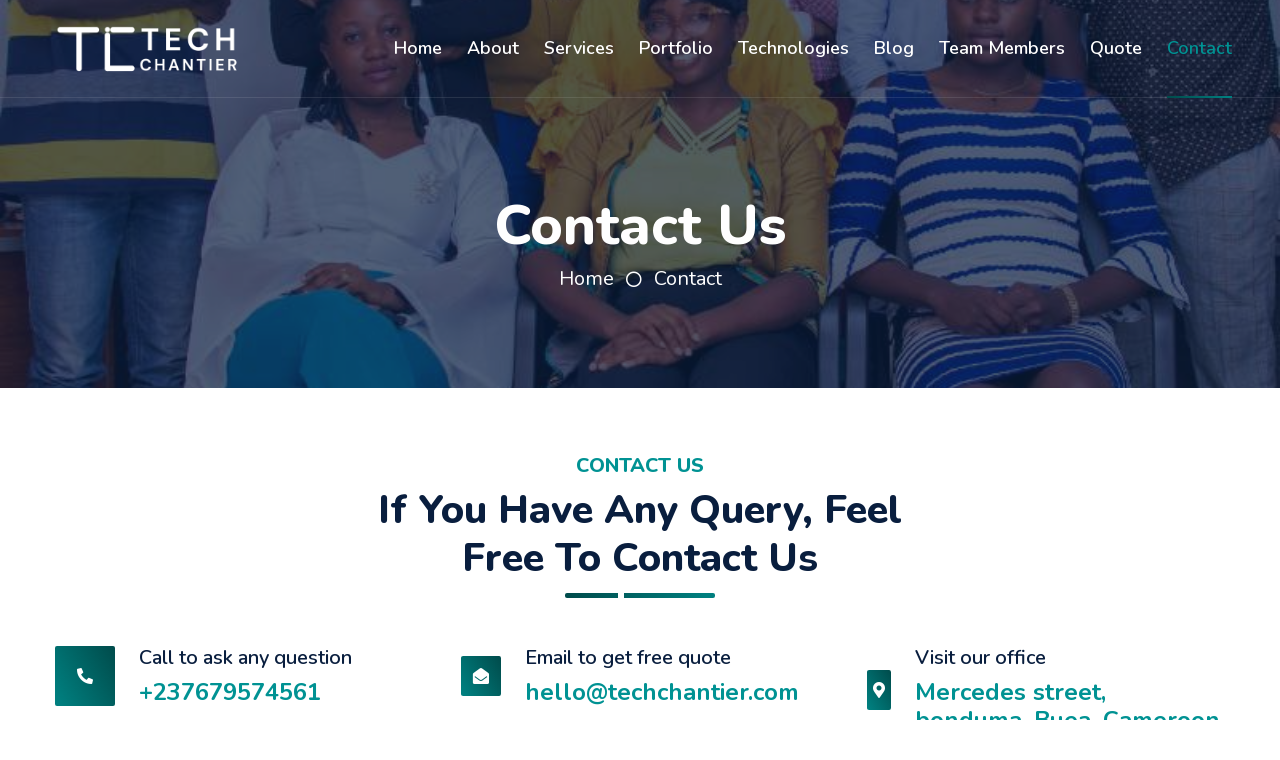

--- FILE ---
content_type: text/html; charset=UTF-8
request_url: https://techchantier.com/contact
body_size: 5750
content:
<!DOCTYPE html>
<html lang="en">

    <head>
        <meta charset="utf-8">
        <title>Contact Us - Tech Chantier</title>
<meta name="description" content="For expert IT consulting services, including web/mobile app development, product strategy, graphic design, digital marketing, talent acquisition and IT training. Let us help improve your business processes, enhance branding, boost efficiency, and increase your revenue. Get in touch with us today!">
<meta name="keywords" content="Tech Chantier, IT Consultants, Web Development, Mobile App Development, Digital Marketing, Search Engine Optimization (SEO), Tech consulting, Product strategy, Graphic Design, Branding and brand positioning, IT trainings, mentorship and bootcamps, Tech talent hiring and placement">
<link rel="canonical" href="https://techchantier.com/contact">
<meta property="og:title" content="Contact Us - Tech Chantier">
<meta property="og:description" content="For expert IT consulting services, including web/mobile app development, product strategy, graphic design, digital marketing, talent acquisition and IT training. Let us help improve your business processes, enhance branding, boost efficiency, and increase your revenue. Get in touch with us today!">
<meta property="og:type" content="website">
<meta property="og:locale" content="en_US">
<meta property=":locale:alternate" content="en_GB">
<meta property=":locale:alternate" content="fr_FR">
<meta property="og:site_name" content="Tech Chantier">
<meta property="og:url" content="https://techchantier.com/contact">
<meta property="og:image" content="https://techchantier.com/frontend/assets/img/logos/logo-square-teal-bg.png">

<meta name="twitter:site" content="@TechChantier">
<meta name="twitter:title" content="Contact Us - Tech Chantier">
<meta name="twitter:description" content="For expert IT consulting services, including web/mobile app development, product strategy, graphic design, digital marketing, talent acquisition and IT training. Let us help improve your business processes, enhance branding, boost efficiency, and increase your revenue. Get in touch with us today!">
<meta name="twitter:images0" content="https://techchantier.com/frontend/assets/img/logos/logo-square-teal-bg.png">
<script type="application/ld+json">{"@context":"https://schema.org","@type":"WebPage","name":"Contact Us - Tech Chantier","description":"For expert IT consulting services, including web/mobile app development, product strategy, graphic design, digital marketing, talent acquisition and IT training. Let us help improve your business processes, enhance branding, boost efficiency, and increase your revenue. Get in touch with us today!"}</script>
        <meta content="width=device-width, initial-scale=1.0" name="viewport">

        <!-- Favicon -->
        <link href="https://techchantier.com/frontend/assets/img/logos/logo-square-teal-bg.png" rel="icon">

        <!-- Google Web Fonts -->
        <link rel="preconnect" href="https://fonts.googleapis.com">
        <link rel="preconnect" href="https://fonts.gstatic.com" crossorigin>
        <link
            href="https://fonts.googleapis.com/css2?family=Nunito:wght@400;600;700;800&family=Rubik:wght@400;500;600;700&display=swap"
            rel="stylesheet">

        <!-- Icon Font Stylesheet -->
        <link href="https://cdnjs.cloudflare.com/ajax/libs/font-awesome/5.10.0/css/all.min.css" rel="stylesheet">
        <link href="https://cdn.jsdelivr.net/npm/bootstrap-icons@1.4.1/font/bootstrap-icons.css" rel="stylesheet">

        <!-- Libraries Stylesheet -->
        <link href="https://techchantier.com/frontend/assets/lib/owlcarousel/assets/owl.carousel.min.css" rel="stylesheet">
        <link href="https://techchantier.com/frontend/assets/lib/animate/animate.min.css" rel="stylesheet">

        <!-- Customized Bootstrap Stylesheet -->
        <link href="https://techchantier.com/frontend/assets/css/bootstrap.min.css" rel="stylesheet">

        <!-- Template Stylesheet -->
        <link href="https://techchantier.com/frontend/assets/css/style.css" rel="stylesheet">

        
        <meta property="fb:app_id" content="654309520232329" />

        
        <meta property="fb:pages" content="2210360499209192" />

                <!-- Google tag (gtag.js) -->
        <script async src="https://www.googletagmanager.com/gtag/js?id=G-WH5TPRNC6B"></script>
        <script>
            window.dataLayer = window.dataLayer || [];
            function gtag(){dataLayer.push(arguments);}
            gtag('js', new Date());

            gtag('config', 'G-WH5TPRNC6B');
        </script>
                <script src="https://www.google.com/recaptcha/api.js"></script>
    </head>

    <body>
        <!-- Spinner Start -->
        <div id="spinner"
            class="show bg-white position-fixed translate-middle w-100 vh-100 top-50 start-50 d-flex align-items-center justify-content-center">
            <div class="spinner"></div>
        </div>
        <!-- Spinner End -->

            <div class="container-fluid position-relative p-0">

        <nav class="navbar navbar-expand-lg navbar-dark px-5 py-3 py-lg-0" id="mainNavbar">
    <a href="https://techchantier.com" class="navbar-brand p-0">
        <img class="img-fluid w-100 logo mainLogo" src="" alt="tc-logo">
    </a>
    <button class="navbar-toggler" type="button" data-bs-toggle="collapse" data-bs-target="#navbarCollapse">
        <span class="fa fa-bars"></span>
    </button>
    <div class="collapse navbar-collapse" id="navbarCollapse">
        <div class="navbar-nav ms-auto py-0">
            <a href="https://techchantier.com"
                class="nav-item nav-link  ">Home</a>

            <a href="https://techchantier.com/about"
                class="nav-item nav-link ">About</a>

            <a href="https://techchantier.com/services"
                class="nav-item nav-link ">Services</a>

            <a href="https://techchantier.com/our-portfolio"
                class="nav-item nav-link ">Portfolio</a>

            <a href="https://techchantier.com/tech-stack"
                class="nav-item nav-link ">Technologies</a>

            <a href="https://techchantier.com/blog"
                class="nav-item nav-link ">Blog</a>

            <a href="https://techchantier.com/team-members"
                class="nav-item nav-link ">Team Members</a>

            <a href="https://techchantier.com/quotes"
                class="nav-item nav-link ">Quote</a>
                
            <a href="https://techchantier.com/contact"
                class="nav-item nav-link active">Contact</a>
        </div>
    </div>
</nav>

        <div class="container-fluid bg-primary py-5 bg-header"
    style="margin-bottom: -30px; background: linear-gradient(rgba(9, 30, 62, .7), rgba(9, 30, 62, .7)), url('https://techchantier.com/frontend/assets/img/feature.jpg') center center no-repeat; background-size: cover;">
    <div class="row py-5">
        <div class="col-12 pt-lg-5 mt-lg-5 text-center">
            <h1 class="display-4 text-white animated zoomIn">Contact Us</h1>
                            <a href="https://techchantier.com" class="h5 text-white">Home</a>
                                    <i class="far fa-circle text-white px-2"></i>
                                            <a href="https://techchantier.com/contact" class="h5 text-white">Contact</a>
                                    </div>
    </div>
</div>

        <!-- Full Screen Search Start -->
<div class="modal fade" id="searchModal" tabindex="-1">
    <div class="modal-dialog modal-fullscreen">
        <div class="modal-content" style="background: rgba(9, 30, 62, .7);">
            <div class="modal-header border-0">
                <button type="button" class="btn bg-white btn-close" data-bs-dismiss="modal" aria-label="Close"></button>
            </div>
            <div class="modal-body d-flex align-items-center justify-content-center">
                <div class="input-group" style="max-width: 600px;">
                    <input type="text" class="form-control bg-transparent border-primary p-3"
                        placeholder="Type search keyword">
                    <button class="btn btn-primary px-4"><i class="bi bi-search"></i></button>
                </div>
            </div>
        </div>
    </div>
</div>
<!-- Full Screen Search End -->
    </div>
    <!-- Contact Start -->
    <!-- Contact Start -->

<div class="container-fluid py-5 wow fadeInUp" data-wow-delay="0.1s">
    <div class="container custom-width py-5">
        <div class="section-title text-center position-relative pb-3 mb-5 mx-auto" style="max-width: 600px;">
            <h5 class="fw-bold text-primary text-uppercase">Contact Us</h5>
            <h1 class="mb-0">If You Have Any Query, Feel Free To Contact Us</h1>
        </div>
        <div class="row g-5 mb-5">
            <div class="col-lg-4">
                <a href="tel:+237 679574561"> <!--Here-->

                    <a href="tel:+237679574561"> <!--Here-->
    <div class="d-flex align-items-center mb-4 wow fadeIn" data-wow-delay="0.6s">
        <div class="bg-primary d-flex align-items-center justify-content-center rounded"
            style="width: 60px; height: 60px;">
            <i class="fa fa-phone-alt text-white"></i>
        </div>
        <div class="ps-4">
            <h5 class="mb-2">Call to ask any question</h5>
            <h4 class="text-primary mb-0">+237679574561</h4>
        </div>
    </div>
</a>
                </a>
            </div>
            <div class="col-lg-4">
                <a href="#"> <!--Here-->
                    <div class="d-flex align-items-center wow fadeIn" data-wow-delay="0.4s">
                        <div class="bg-primary d-flex align-items-center justify-content-center rounded"
                            style="width: 40px; height: 40px;">
                            <i class="fa fa-envelope-open text-white"></i>
                        </div>
                        <div class="ps-4">
                            <h5 class="mb-2">Email to get free quote</h5>
                            <h4 class="text-primary mb-0">hello@techchantier.com</h4>
                        </div>
                    </div>
                </a>
            </div>
            <div class="col-lg-4">
                <div class="d-flex align-items-center wow fadeIn" data-wow-delay="0.8s">
                    <div class="bg-primary d-flex align-items-center justify-content-center rounded"
                        style="width: 40px; height: 40px;">
                        <i class="fa fa-map-marker-alt text-white"></i>
                    </div>
                    <div class="ps-4">
                        <h5 class="mb-2">Visit our office</h5>
                        <h4 class="text-primary mb-0">Mercedes street, bonduma, Buea, Cameroon</h4>
                    </div>
                </div>
            </div>
        </div>
        <div class="row g-5">
            <div class="col-lg-6 wow slideInUp" data-wow-delay="0.3s">
                <form method="POST" action="https://techchantier.com/contact/add">
                    <input type="hidden" name="_token" value="CJOm89tYZlUm3UDT71yZ0bOXG1BX5q9LdHrEBa1x" autocomplete="off">                    <div class="row g-3">
                        <div class="col-md-6">
                            <input type="text" required="" name="name"
                                class="form-control border-0 bg-light px-4" placeholder="Name" style="height: 55px;">
                        </div>
                        <div class="col-md-6">
                            <input type="tel" required="" name="phone"
                                class="form-control border-0 bg-light px-4" placeholder="Phone Number"
                                style="height: 55px;">
                        </div>

                        <div class="col-12">
                            <input type="email" name="email" class="form-control border-0 bg-light px-4"
                                placeholder="Email" style="height: 55px;">
                        </div>
                        <div class="col-12">
                            <input type="text" required="" name="subject"
                                class="form-control border-0 bg-light px-4" placeholder="Subject" style="height: 55px;">
                        </div>
                        <div class="col-12">
                            <textarea class="form-control border-0 bg-light px-4 py-3" name="message" required="" rows="4"
                                placeholder="Message"></textarea>
                        </div>
                        <script src="https://www.google.com/recaptcha/api.js?" async defer></script>

                        <div data-sitekey="6LeBbygpAAAAAH8WXSTSH1p9ui9_TiHgd0setREv" class="g-recaptcha"></div>
                        <div class="col-12">
                            <button class="btn btn-primary w-100 py-3" type="submit">Send Message</button>
                        </div>
                    </div>
                </form>
            </div>
            <div class="col-lg-6 wow slideInUp" data-wow-delay="0.6s">
                <iframe class="position-relative rounded w-100 h-100"
                    src="https://www.google.com/maps/embed?pb=!1m18!1m12!1m3!1d3979.3171223699096!2d9.2662033736451!3d4.157916795815888!2m3!1f0!2f0!3f0!3m2!1i1024!2i768!4f13.1!3m3!1m2!1s0x1061335f07ff3ff7%3A0x149a2cd12269f674!2sTech%20Chantier!5e0!3m2!1sen!2scm!4v1701855621728!5m2!1sen!2scm"
                    frameborder="0" style="min-height: 350px; border:0;" allowfullscreen="" aria-hidden="false"
                    tabindex="0"></iframe>
            </div>
        </div>
    </div>
</div>
<!-- Contact End -->
    <!-- Contact End -->

    <!-- Vendor Start -->
<div class="container-fluid py-5 wow fadeInUp" data-wow-delay="0.1s">
    <div class="container py-5 mb-5">
        <div class="bg-white">
            <div class="owl-carousel vendor-carousel">
                                <a href="https://zitofinancial.cm/"><img src="https://techchantier.com/storage/trusted-brands/zitofinancial.jpeg" alt="Zito Financial"></a>
                                <a href="https://smcon.io/"><img src="https://techchantier.com/storage/trusted-brands/silicon-mountain.jpg" alt="Silicon Mountain"></a>
                                <a href="https://www.facebook.com/incredibleempire/"><img src="https://techchantier.com/storage/trusted-brands/incredible-empire.png" alt="Incredible Empire"></a>
                                <a href="https://www.piximise.co.uk/"><img src="https://techchantier.com/storage/trusted-brands/piximise-tech-ltd.jpeg" alt="Piximise Tech"></a>
                                <a href="https://activspaces.com/"><img src="https://techchantier.com/storage/trusted-brands/activspaces.jpeg" alt="Activspaces"></a>
                                <a href="http://outletafrika.com/"><img src="https://techchantier.com/storage/brands/1725593204.LOGO_IMAGE.png" alt="Outlet Afrika"></a>
                                <a href="https://ecocyclecameroon.com/"><img src="https://techchantier.com/storage/brands/1725593226.LOGO_IMAGE.png" alt="Ecocycle Cameroon"></a>
                                <a href="https://tcpos.app"><img src="https://techchantier.com/storage/brands/1725593253.LOGO_IMAGE.png" alt="TC POS"></a>
                                <a href="https://golddesignandconstruction.com/"><img src="https://techchantier.com/storage/brands/1725593273.LOGO_IMAGE.png" alt="Gold design and construction"></a>
                                <a href="https://bluemoonltd.com"><img src="https://techchantier.com/storage/brands/1739639352.LOGO_IMAGE.png" alt="Bluemoon"></a>
                                <a href="https://www.leapfrog-ngo.org/"><img src="https://techchantier.com/storage/brands/1739639483.LOGO_IMAGE.png" alt="Leapfrog"></a>
                                <a href="https://juntosforhealth.org/"><img src="https://techchantier.com/storage/brands/1752832578.LOGO_IMAGE.png" alt="Juntos"></a>
                                <a href="https://vzzbrokerage.com/"><img src="https://techchantier.com/storage/brands/1752924170.LOGO_IMAGE.png" alt="VZZ Brokerage"></a>
                                <a href="https://hotelngah.local"><img src="https://techchantier.com/storage/brands/1757085306.LOGO_IMAGE.jpg" alt="Ngah Hotel"></a>
                            </div>
        </div>
    </div>
</div>
<!-- Vendor End -->
        <!-- Footer Start -->
<div class="container-fluid py-5 wow fadeInUp" data-wow-delay="0.1s">
    <div class="container">
        <div class="row g-5">
            <a href="https://tcpos.app/inquire">
                <img src="https://techchantier.com/frontend/assets/img/tcpos-banner-ad.png" alt="Tech Chantier Banner Ad"
                    class="img-fluid w-100 rounded">
            </a>
        </div>
    </div>
</div>

<div class="container-fluid bg-dark text-light mt-5 wow fadeInUp" data-wow-delay="0.1s">
    <div class="container">
        <div class="row gx-5">
            <div class="col-lg-4 col-md-6 footer-about">
                <div
                    class="d-flex flex-column align-items-center justify-content-center text-md-start text-center h-100 bg-primary p-4">
                    <a href="https://techchantier.com" class="navbar-brand p-0">
                        <img class="img-fluid w-100 logo" src="https://techchantier.com/frontend/assets/img/logos/logo-rect-white-no-bg.png" alt="tc-logo">
                    </a>
                    <p class="mt-3 mb-4">Tech Chantier is an IT Consulting company with aim to empower individuals and businesses achieve their maximum potentials through the
                        provision of innovative technological solutions. We are dedicated to supporting the growth and
                        realization of ideas by delivering comprehensive technological support.</p>
                    <p>
                        <a class="text-light mb-2" href="https://techchantier.com/privacy">Privacy Policy</a> |
                        <a class="text-light mb-2" href="https://techchantier.com/terms-and-conditions">Terms and Conditions</a>
                    </p>
                    
                </div>
            </div>
            <div class="col-lg-8 col-md-6">
                <div class="row gx-5">
                    <div class="col-lg-4 col-md-12 pt-5 mb-5">
                        <div class="section-title section-title-sm position-relative pb-3 mb-4">
                            <h3 class="text-light mb-0">Get In Touch</h3>
                        </div>
                        <div class="d-flex mb-2">
                            <i class="bi bi-geo-alt text-primary me-2"></i>
                            <p class="mb-0">Mercedes street, bonduma, Buea, Cameroon</p>
                        </div>
                        <div class="d-flex mb-2">
                            <i class="bi bi-envelope-open text-primary me-2"></i>
                            <p class="mb-0">hello@techchantier.com</p>
                        </div>
                        <div class="d-flex mb-2">
                            <i class="bi bi-telephone text-primary me-2"></i>
                            <p class="mb-0">+237679574561</p>
                        </div>
                        <div class="d-flex mt-4">
                            <a class="btn btn-primary btn-square me-2" href="https://www.x.com/techchantier"><i
                                    class="fab fa-twitter fw-normal"></i></a>
                            <a class="btn btn-primary btn-square me-2" href="https://www.facebook.com/techchantier"><i
                                    class="fab fa-facebook-f fw-normal"></i></a>
                            <a class="btn btn-primary btn-square me-2" href="https://www.linkedin.com/techchantier"><i
                                    class="fab fa-linkedin-in fw-normal"></i></a>
                            <a class="btn btn-primary btn-square" href="https://www.instagram.com/techchantier"><i
                                    class="fab fa-instagram fw-normal"></i></a>
                        </div>
                    </div>
                    <div class="col-lg-4 col-md-12 pt-0 pt-lg-5 mb-5">
                        <div class="section-title section-title-sm position-relative pb-3 mb-4">
                            <h3 class="text-light mb-0">Quick Links</h3>
                        </div>
                        <div class="link-animated d-flex flex-column justify-content-start">
                            <a class="text-light mb-2" href="https://techchantier.com"><i
                                    class="bi bi-arrow-right text-primary me-2"></i>Home</a>
                            <a class="text-light mb-2" href="https://techchantier.com/about"><i
                                    class="bi bi-arrow-right text-primary me-2"></i>About Us</a>
                            <a class="text-light mb-2" href="https://techchantier.com/services"><i
                                    class="bi bi-arrow-right text-primary me-2"></i>Our Services</a>
                            <a class="text-light mb-2" href="https://techchantier.com/team-members"><i
                                    class="bi bi-arrow-right text-primary me-2"></i>Meet The Team</a>
                            <a class="text-light mb-2" href="https://techchantier.com/contact"><i
                                    class="bi bi-arrow-right text-primary me-2"></i>Contact Us</a>
                            <a class="text-light mb-2" href="https://techchantier.com/core-values"><i
                                    class="bi bi-arrow-right text-primary me-2"></i>Core Values</a>
                            <a class="text-light mb-2" href="https://techchantier.com/testimonials"><i
                                    class="bi bi-arrow-right text-primary me-2"></i>Testimonials</a>
                            <a class="text-light mb-2" href="https://techchantier.com/activities"><i
                                    class="bi bi-arrow-right text-primary me-2"></i>Activities</a>
                        </div>
                    </div>
                    <div class="col-lg-4 col-md-12 pt-0 pt-lg-5 mb-5">
                        <div class="section-title section-title-sm position-relative pb-3 mb-4">
                            <h3 class="text-light mb-0">Popular Links</h3>
                        </div>
                        <div class="link-animated d-flex flex-column justify-content-start">
                            <a class="text-light mb-2" href="https://techchantier.com"><i
                                    class="bi bi-arrow-right text-primary me-2"></i>Home</a>
                            <a class="text-light mb-2" href="https://techchantier.com/about"><i
                                    class="bi bi-arrow-right text-primary me-2"></i>About Us</a>
                            <a class="text-light mb-2" href="https://techchantier.com/services"><i
                                    class="bi bi-arrow-right text-primary me-2"></i>Our Services</a>
                            <a class="text-light mb-2" href="https://techchantier.com/team-members"><i
                                    class="bi bi-arrow-right text-primary me-2"></i>Meet The Team</a>
                            <a class="text-light mb-2" href="https://techchantier.com/blog"><i
                                    class="bi bi-arrow-right text-primary me-2"></i>Latest Blog</a>
                            <a class="text-light mb-2" href="https://techchantier.com/contact"><i
                                    class="bi bi-arrow-right text-primary me-2"></i>Contact Us</a>
                            <a class="text-light mb-2" href="https://techchantier.com/tech-stack"><i
                                    class="bi bi-arrow-right text-primary me-2"></i>Technologies</a>
                            <a class="text-light" href="https://techchantier.com/our-portfolio"><i
                                    class="bi bi-arrow-right text-primary me-2"></i>Portfolio</a>
                        </div>
                    </div>
                </div>
            </div>
        </div>
    </div>
</div>
<div class="container-fluid text-white" style="background: #061429;">
    <div class="container text-center">
        <div class="row justify-content-end">
            <div class="col-lg-8 col-md-6">
                <div class="d-flex align-items-center justify-content-center" style="height: 75px;">
                    <p style="opacity: 0" class="mb-0">&copy; <a class="text-white border-bottom" href="#">Your
                            Site
                            Name</a>. All Rights Reserved.

                        <!--/*** This template is free as long as you keep the footer author’s credit link/attribution link/backlink. If you'd like to use the template without the footer author’s credit link/attribution link/backlink, you can purchase the Credit Removal License from "https://htmlcodex.com/credit-removal". Thank you for your support. ***/-->
                        Designed by <a class="text-white border-bottom" href="https://htmlcodex.com">HTML
                            Codex</a>
                    </p>
                </div>
            </div>
        </div>
    </div>
</div>
<!-- Footer End -->

<!-- Back to Top -->


        <!-- JavaScript Libraries -->
        <script src="https://code.jquery.com/jquery-3.4.1.min.js"></script>
        <script src="https://cdn.jsdelivr.net/npm/bootstrap@5.0.0/dist/js/bootstrap.bundle.min.js"></script>
        <script src="https://techchantier.com/frontend/assets/lib/wow/wow.min.js"></script>
        <script src="https://techchantier.com/frontend/assets/lib/easing/easing.min.js"></script>
        <script src="https://techchantier.com/frontend/assets/lib/waypoints/waypoints.min.js"></script>
        <script src="https://techchantier.com/frontend/assets/lib/counterup/counterup.min.js"></script>
        <script src="https://techchantier.com/frontend/assets/lib/owlcarousel/owl.carousel.min.js"></script>

        <!-- Template Javascript -->
        <script src="https://techchantier.com/frontend/assets/js/main.js"></script>

        <script>
            const logoWhite = "https://techchantier.com/frontend/assets/img/logos/logo-rect-white-no-bg.png";
            const logoTeal = "https://techchantier.com/frontend/assets/img/logos/logo-rect-teal-no-bg.png";
            const logoTealSq = "https://techchantier.com/frontend/assets/img/logos/logo-square-teal-no-bg.png";
            $('.mainLogo').attr('src', logoWhite);

            if (screen.width <= 991) {
                $('.mainLogo').attr('src', logoTeal).css('height', '60px').css('border-radius', '10%');
                $('#mainNavbar').removeClass('py-3').addClass('py-2').removeClass('px-5').addClass('px-4');
            } else {
                $(window).scroll(function() {
                    if ($(this).scrollTop() > 45) {
                        $('.mainLogo').attr('src', logoTeal);
                    } else {
                        $('.mainLogo').attr('src', logoWhite);
                    }
                });
            }
        </script>
        <!-- Start of HubSpot Embed Code -->
        <script type="text/javascript" id="hs-script-loader" async defer src="//js-eu1.hs-scripts.com/143483009.js"></script>
        <!-- End of HubSpot Embed Code -->
        <script src="https://www.google.com/recaptcha/api.js"></script>
        
                <script type="text/javascript">
            var Tawk_API = Tawk_API || {},
                Tawk_LoadStart = new Date();
            (function() {
                var s1 = document.createElement("script"),
                    s0 = document.getElementsByTagName("script")[0];
                s1.async = true;
                s1.src = 'https://embed.tawk.to/657feb4570c9f2407f80ecd4/1hhtqu2lq';
                s1.charset = 'UTF-8';
                s1.setAttribute('crossorigin', '*');
                s0.parentNode.insertBefore(s1, s0);
            })();
        </script>
            </body>

</html>


--- FILE ---
content_type: text/html; charset=utf-8
request_url: https://www.google.com/recaptcha/api2/anchor?ar=1&k=6LeBbygpAAAAAH8WXSTSH1p9ui9_TiHgd0setREv&co=aHR0cHM6Ly90ZWNoY2hhbnRpZXIuY29tOjQ0Mw..&hl=en&v=PoyoqOPhxBO7pBk68S4YbpHZ&size=normal&anchor-ms=20000&execute-ms=30000&cb=ilpceg8jcajm
body_size: 49645
content:
<!DOCTYPE HTML><html dir="ltr" lang="en"><head><meta http-equiv="Content-Type" content="text/html; charset=UTF-8">
<meta http-equiv="X-UA-Compatible" content="IE=edge">
<title>reCAPTCHA</title>
<style type="text/css">
/* cyrillic-ext */
@font-face {
  font-family: 'Roboto';
  font-style: normal;
  font-weight: 400;
  font-stretch: 100%;
  src: url(//fonts.gstatic.com/s/roboto/v48/KFO7CnqEu92Fr1ME7kSn66aGLdTylUAMa3GUBHMdazTgWw.woff2) format('woff2');
  unicode-range: U+0460-052F, U+1C80-1C8A, U+20B4, U+2DE0-2DFF, U+A640-A69F, U+FE2E-FE2F;
}
/* cyrillic */
@font-face {
  font-family: 'Roboto';
  font-style: normal;
  font-weight: 400;
  font-stretch: 100%;
  src: url(//fonts.gstatic.com/s/roboto/v48/KFO7CnqEu92Fr1ME7kSn66aGLdTylUAMa3iUBHMdazTgWw.woff2) format('woff2');
  unicode-range: U+0301, U+0400-045F, U+0490-0491, U+04B0-04B1, U+2116;
}
/* greek-ext */
@font-face {
  font-family: 'Roboto';
  font-style: normal;
  font-weight: 400;
  font-stretch: 100%;
  src: url(//fonts.gstatic.com/s/roboto/v48/KFO7CnqEu92Fr1ME7kSn66aGLdTylUAMa3CUBHMdazTgWw.woff2) format('woff2');
  unicode-range: U+1F00-1FFF;
}
/* greek */
@font-face {
  font-family: 'Roboto';
  font-style: normal;
  font-weight: 400;
  font-stretch: 100%;
  src: url(//fonts.gstatic.com/s/roboto/v48/KFO7CnqEu92Fr1ME7kSn66aGLdTylUAMa3-UBHMdazTgWw.woff2) format('woff2');
  unicode-range: U+0370-0377, U+037A-037F, U+0384-038A, U+038C, U+038E-03A1, U+03A3-03FF;
}
/* math */
@font-face {
  font-family: 'Roboto';
  font-style: normal;
  font-weight: 400;
  font-stretch: 100%;
  src: url(//fonts.gstatic.com/s/roboto/v48/KFO7CnqEu92Fr1ME7kSn66aGLdTylUAMawCUBHMdazTgWw.woff2) format('woff2');
  unicode-range: U+0302-0303, U+0305, U+0307-0308, U+0310, U+0312, U+0315, U+031A, U+0326-0327, U+032C, U+032F-0330, U+0332-0333, U+0338, U+033A, U+0346, U+034D, U+0391-03A1, U+03A3-03A9, U+03B1-03C9, U+03D1, U+03D5-03D6, U+03F0-03F1, U+03F4-03F5, U+2016-2017, U+2034-2038, U+203C, U+2040, U+2043, U+2047, U+2050, U+2057, U+205F, U+2070-2071, U+2074-208E, U+2090-209C, U+20D0-20DC, U+20E1, U+20E5-20EF, U+2100-2112, U+2114-2115, U+2117-2121, U+2123-214F, U+2190, U+2192, U+2194-21AE, U+21B0-21E5, U+21F1-21F2, U+21F4-2211, U+2213-2214, U+2216-22FF, U+2308-230B, U+2310, U+2319, U+231C-2321, U+2336-237A, U+237C, U+2395, U+239B-23B7, U+23D0, U+23DC-23E1, U+2474-2475, U+25AF, U+25B3, U+25B7, U+25BD, U+25C1, U+25CA, U+25CC, U+25FB, U+266D-266F, U+27C0-27FF, U+2900-2AFF, U+2B0E-2B11, U+2B30-2B4C, U+2BFE, U+3030, U+FF5B, U+FF5D, U+1D400-1D7FF, U+1EE00-1EEFF;
}
/* symbols */
@font-face {
  font-family: 'Roboto';
  font-style: normal;
  font-weight: 400;
  font-stretch: 100%;
  src: url(//fonts.gstatic.com/s/roboto/v48/KFO7CnqEu92Fr1ME7kSn66aGLdTylUAMaxKUBHMdazTgWw.woff2) format('woff2');
  unicode-range: U+0001-000C, U+000E-001F, U+007F-009F, U+20DD-20E0, U+20E2-20E4, U+2150-218F, U+2190, U+2192, U+2194-2199, U+21AF, U+21E6-21F0, U+21F3, U+2218-2219, U+2299, U+22C4-22C6, U+2300-243F, U+2440-244A, U+2460-24FF, U+25A0-27BF, U+2800-28FF, U+2921-2922, U+2981, U+29BF, U+29EB, U+2B00-2BFF, U+4DC0-4DFF, U+FFF9-FFFB, U+10140-1018E, U+10190-1019C, U+101A0, U+101D0-101FD, U+102E0-102FB, U+10E60-10E7E, U+1D2C0-1D2D3, U+1D2E0-1D37F, U+1F000-1F0FF, U+1F100-1F1AD, U+1F1E6-1F1FF, U+1F30D-1F30F, U+1F315, U+1F31C, U+1F31E, U+1F320-1F32C, U+1F336, U+1F378, U+1F37D, U+1F382, U+1F393-1F39F, U+1F3A7-1F3A8, U+1F3AC-1F3AF, U+1F3C2, U+1F3C4-1F3C6, U+1F3CA-1F3CE, U+1F3D4-1F3E0, U+1F3ED, U+1F3F1-1F3F3, U+1F3F5-1F3F7, U+1F408, U+1F415, U+1F41F, U+1F426, U+1F43F, U+1F441-1F442, U+1F444, U+1F446-1F449, U+1F44C-1F44E, U+1F453, U+1F46A, U+1F47D, U+1F4A3, U+1F4B0, U+1F4B3, U+1F4B9, U+1F4BB, U+1F4BF, U+1F4C8-1F4CB, U+1F4D6, U+1F4DA, U+1F4DF, U+1F4E3-1F4E6, U+1F4EA-1F4ED, U+1F4F7, U+1F4F9-1F4FB, U+1F4FD-1F4FE, U+1F503, U+1F507-1F50B, U+1F50D, U+1F512-1F513, U+1F53E-1F54A, U+1F54F-1F5FA, U+1F610, U+1F650-1F67F, U+1F687, U+1F68D, U+1F691, U+1F694, U+1F698, U+1F6AD, U+1F6B2, U+1F6B9-1F6BA, U+1F6BC, U+1F6C6-1F6CF, U+1F6D3-1F6D7, U+1F6E0-1F6EA, U+1F6F0-1F6F3, U+1F6F7-1F6FC, U+1F700-1F7FF, U+1F800-1F80B, U+1F810-1F847, U+1F850-1F859, U+1F860-1F887, U+1F890-1F8AD, U+1F8B0-1F8BB, U+1F8C0-1F8C1, U+1F900-1F90B, U+1F93B, U+1F946, U+1F984, U+1F996, U+1F9E9, U+1FA00-1FA6F, U+1FA70-1FA7C, U+1FA80-1FA89, U+1FA8F-1FAC6, U+1FACE-1FADC, U+1FADF-1FAE9, U+1FAF0-1FAF8, U+1FB00-1FBFF;
}
/* vietnamese */
@font-face {
  font-family: 'Roboto';
  font-style: normal;
  font-weight: 400;
  font-stretch: 100%;
  src: url(//fonts.gstatic.com/s/roboto/v48/KFO7CnqEu92Fr1ME7kSn66aGLdTylUAMa3OUBHMdazTgWw.woff2) format('woff2');
  unicode-range: U+0102-0103, U+0110-0111, U+0128-0129, U+0168-0169, U+01A0-01A1, U+01AF-01B0, U+0300-0301, U+0303-0304, U+0308-0309, U+0323, U+0329, U+1EA0-1EF9, U+20AB;
}
/* latin-ext */
@font-face {
  font-family: 'Roboto';
  font-style: normal;
  font-weight: 400;
  font-stretch: 100%;
  src: url(//fonts.gstatic.com/s/roboto/v48/KFO7CnqEu92Fr1ME7kSn66aGLdTylUAMa3KUBHMdazTgWw.woff2) format('woff2');
  unicode-range: U+0100-02BA, U+02BD-02C5, U+02C7-02CC, U+02CE-02D7, U+02DD-02FF, U+0304, U+0308, U+0329, U+1D00-1DBF, U+1E00-1E9F, U+1EF2-1EFF, U+2020, U+20A0-20AB, U+20AD-20C0, U+2113, U+2C60-2C7F, U+A720-A7FF;
}
/* latin */
@font-face {
  font-family: 'Roboto';
  font-style: normal;
  font-weight: 400;
  font-stretch: 100%;
  src: url(//fonts.gstatic.com/s/roboto/v48/KFO7CnqEu92Fr1ME7kSn66aGLdTylUAMa3yUBHMdazQ.woff2) format('woff2');
  unicode-range: U+0000-00FF, U+0131, U+0152-0153, U+02BB-02BC, U+02C6, U+02DA, U+02DC, U+0304, U+0308, U+0329, U+2000-206F, U+20AC, U+2122, U+2191, U+2193, U+2212, U+2215, U+FEFF, U+FFFD;
}
/* cyrillic-ext */
@font-face {
  font-family: 'Roboto';
  font-style: normal;
  font-weight: 500;
  font-stretch: 100%;
  src: url(//fonts.gstatic.com/s/roboto/v48/KFO7CnqEu92Fr1ME7kSn66aGLdTylUAMa3GUBHMdazTgWw.woff2) format('woff2');
  unicode-range: U+0460-052F, U+1C80-1C8A, U+20B4, U+2DE0-2DFF, U+A640-A69F, U+FE2E-FE2F;
}
/* cyrillic */
@font-face {
  font-family: 'Roboto';
  font-style: normal;
  font-weight: 500;
  font-stretch: 100%;
  src: url(//fonts.gstatic.com/s/roboto/v48/KFO7CnqEu92Fr1ME7kSn66aGLdTylUAMa3iUBHMdazTgWw.woff2) format('woff2');
  unicode-range: U+0301, U+0400-045F, U+0490-0491, U+04B0-04B1, U+2116;
}
/* greek-ext */
@font-face {
  font-family: 'Roboto';
  font-style: normal;
  font-weight: 500;
  font-stretch: 100%;
  src: url(//fonts.gstatic.com/s/roboto/v48/KFO7CnqEu92Fr1ME7kSn66aGLdTylUAMa3CUBHMdazTgWw.woff2) format('woff2');
  unicode-range: U+1F00-1FFF;
}
/* greek */
@font-face {
  font-family: 'Roboto';
  font-style: normal;
  font-weight: 500;
  font-stretch: 100%;
  src: url(//fonts.gstatic.com/s/roboto/v48/KFO7CnqEu92Fr1ME7kSn66aGLdTylUAMa3-UBHMdazTgWw.woff2) format('woff2');
  unicode-range: U+0370-0377, U+037A-037F, U+0384-038A, U+038C, U+038E-03A1, U+03A3-03FF;
}
/* math */
@font-face {
  font-family: 'Roboto';
  font-style: normal;
  font-weight: 500;
  font-stretch: 100%;
  src: url(//fonts.gstatic.com/s/roboto/v48/KFO7CnqEu92Fr1ME7kSn66aGLdTylUAMawCUBHMdazTgWw.woff2) format('woff2');
  unicode-range: U+0302-0303, U+0305, U+0307-0308, U+0310, U+0312, U+0315, U+031A, U+0326-0327, U+032C, U+032F-0330, U+0332-0333, U+0338, U+033A, U+0346, U+034D, U+0391-03A1, U+03A3-03A9, U+03B1-03C9, U+03D1, U+03D5-03D6, U+03F0-03F1, U+03F4-03F5, U+2016-2017, U+2034-2038, U+203C, U+2040, U+2043, U+2047, U+2050, U+2057, U+205F, U+2070-2071, U+2074-208E, U+2090-209C, U+20D0-20DC, U+20E1, U+20E5-20EF, U+2100-2112, U+2114-2115, U+2117-2121, U+2123-214F, U+2190, U+2192, U+2194-21AE, U+21B0-21E5, U+21F1-21F2, U+21F4-2211, U+2213-2214, U+2216-22FF, U+2308-230B, U+2310, U+2319, U+231C-2321, U+2336-237A, U+237C, U+2395, U+239B-23B7, U+23D0, U+23DC-23E1, U+2474-2475, U+25AF, U+25B3, U+25B7, U+25BD, U+25C1, U+25CA, U+25CC, U+25FB, U+266D-266F, U+27C0-27FF, U+2900-2AFF, U+2B0E-2B11, U+2B30-2B4C, U+2BFE, U+3030, U+FF5B, U+FF5D, U+1D400-1D7FF, U+1EE00-1EEFF;
}
/* symbols */
@font-face {
  font-family: 'Roboto';
  font-style: normal;
  font-weight: 500;
  font-stretch: 100%;
  src: url(//fonts.gstatic.com/s/roboto/v48/KFO7CnqEu92Fr1ME7kSn66aGLdTylUAMaxKUBHMdazTgWw.woff2) format('woff2');
  unicode-range: U+0001-000C, U+000E-001F, U+007F-009F, U+20DD-20E0, U+20E2-20E4, U+2150-218F, U+2190, U+2192, U+2194-2199, U+21AF, U+21E6-21F0, U+21F3, U+2218-2219, U+2299, U+22C4-22C6, U+2300-243F, U+2440-244A, U+2460-24FF, U+25A0-27BF, U+2800-28FF, U+2921-2922, U+2981, U+29BF, U+29EB, U+2B00-2BFF, U+4DC0-4DFF, U+FFF9-FFFB, U+10140-1018E, U+10190-1019C, U+101A0, U+101D0-101FD, U+102E0-102FB, U+10E60-10E7E, U+1D2C0-1D2D3, U+1D2E0-1D37F, U+1F000-1F0FF, U+1F100-1F1AD, U+1F1E6-1F1FF, U+1F30D-1F30F, U+1F315, U+1F31C, U+1F31E, U+1F320-1F32C, U+1F336, U+1F378, U+1F37D, U+1F382, U+1F393-1F39F, U+1F3A7-1F3A8, U+1F3AC-1F3AF, U+1F3C2, U+1F3C4-1F3C6, U+1F3CA-1F3CE, U+1F3D4-1F3E0, U+1F3ED, U+1F3F1-1F3F3, U+1F3F5-1F3F7, U+1F408, U+1F415, U+1F41F, U+1F426, U+1F43F, U+1F441-1F442, U+1F444, U+1F446-1F449, U+1F44C-1F44E, U+1F453, U+1F46A, U+1F47D, U+1F4A3, U+1F4B0, U+1F4B3, U+1F4B9, U+1F4BB, U+1F4BF, U+1F4C8-1F4CB, U+1F4D6, U+1F4DA, U+1F4DF, U+1F4E3-1F4E6, U+1F4EA-1F4ED, U+1F4F7, U+1F4F9-1F4FB, U+1F4FD-1F4FE, U+1F503, U+1F507-1F50B, U+1F50D, U+1F512-1F513, U+1F53E-1F54A, U+1F54F-1F5FA, U+1F610, U+1F650-1F67F, U+1F687, U+1F68D, U+1F691, U+1F694, U+1F698, U+1F6AD, U+1F6B2, U+1F6B9-1F6BA, U+1F6BC, U+1F6C6-1F6CF, U+1F6D3-1F6D7, U+1F6E0-1F6EA, U+1F6F0-1F6F3, U+1F6F7-1F6FC, U+1F700-1F7FF, U+1F800-1F80B, U+1F810-1F847, U+1F850-1F859, U+1F860-1F887, U+1F890-1F8AD, U+1F8B0-1F8BB, U+1F8C0-1F8C1, U+1F900-1F90B, U+1F93B, U+1F946, U+1F984, U+1F996, U+1F9E9, U+1FA00-1FA6F, U+1FA70-1FA7C, U+1FA80-1FA89, U+1FA8F-1FAC6, U+1FACE-1FADC, U+1FADF-1FAE9, U+1FAF0-1FAF8, U+1FB00-1FBFF;
}
/* vietnamese */
@font-face {
  font-family: 'Roboto';
  font-style: normal;
  font-weight: 500;
  font-stretch: 100%;
  src: url(//fonts.gstatic.com/s/roboto/v48/KFO7CnqEu92Fr1ME7kSn66aGLdTylUAMa3OUBHMdazTgWw.woff2) format('woff2');
  unicode-range: U+0102-0103, U+0110-0111, U+0128-0129, U+0168-0169, U+01A0-01A1, U+01AF-01B0, U+0300-0301, U+0303-0304, U+0308-0309, U+0323, U+0329, U+1EA0-1EF9, U+20AB;
}
/* latin-ext */
@font-face {
  font-family: 'Roboto';
  font-style: normal;
  font-weight: 500;
  font-stretch: 100%;
  src: url(//fonts.gstatic.com/s/roboto/v48/KFO7CnqEu92Fr1ME7kSn66aGLdTylUAMa3KUBHMdazTgWw.woff2) format('woff2');
  unicode-range: U+0100-02BA, U+02BD-02C5, U+02C7-02CC, U+02CE-02D7, U+02DD-02FF, U+0304, U+0308, U+0329, U+1D00-1DBF, U+1E00-1E9F, U+1EF2-1EFF, U+2020, U+20A0-20AB, U+20AD-20C0, U+2113, U+2C60-2C7F, U+A720-A7FF;
}
/* latin */
@font-face {
  font-family: 'Roboto';
  font-style: normal;
  font-weight: 500;
  font-stretch: 100%;
  src: url(//fonts.gstatic.com/s/roboto/v48/KFO7CnqEu92Fr1ME7kSn66aGLdTylUAMa3yUBHMdazQ.woff2) format('woff2');
  unicode-range: U+0000-00FF, U+0131, U+0152-0153, U+02BB-02BC, U+02C6, U+02DA, U+02DC, U+0304, U+0308, U+0329, U+2000-206F, U+20AC, U+2122, U+2191, U+2193, U+2212, U+2215, U+FEFF, U+FFFD;
}
/* cyrillic-ext */
@font-face {
  font-family: 'Roboto';
  font-style: normal;
  font-weight: 900;
  font-stretch: 100%;
  src: url(//fonts.gstatic.com/s/roboto/v48/KFO7CnqEu92Fr1ME7kSn66aGLdTylUAMa3GUBHMdazTgWw.woff2) format('woff2');
  unicode-range: U+0460-052F, U+1C80-1C8A, U+20B4, U+2DE0-2DFF, U+A640-A69F, U+FE2E-FE2F;
}
/* cyrillic */
@font-face {
  font-family: 'Roboto';
  font-style: normal;
  font-weight: 900;
  font-stretch: 100%;
  src: url(//fonts.gstatic.com/s/roboto/v48/KFO7CnqEu92Fr1ME7kSn66aGLdTylUAMa3iUBHMdazTgWw.woff2) format('woff2');
  unicode-range: U+0301, U+0400-045F, U+0490-0491, U+04B0-04B1, U+2116;
}
/* greek-ext */
@font-face {
  font-family: 'Roboto';
  font-style: normal;
  font-weight: 900;
  font-stretch: 100%;
  src: url(//fonts.gstatic.com/s/roboto/v48/KFO7CnqEu92Fr1ME7kSn66aGLdTylUAMa3CUBHMdazTgWw.woff2) format('woff2');
  unicode-range: U+1F00-1FFF;
}
/* greek */
@font-face {
  font-family: 'Roboto';
  font-style: normal;
  font-weight: 900;
  font-stretch: 100%;
  src: url(//fonts.gstatic.com/s/roboto/v48/KFO7CnqEu92Fr1ME7kSn66aGLdTylUAMa3-UBHMdazTgWw.woff2) format('woff2');
  unicode-range: U+0370-0377, U+037A-037F, U+0384-038A, U+038C, U+038E-03A1, U+03A3-03FF;
}
/* math */
@font-face {
  font-family: 'Roboto';
  font-style: normal;
  font-weight: 900;
  font-stretch: 100%;
  src: url(//fonts.gstatic.com/s/roboto/v48/KFO7CnqEu92Fr1ME7kSn66aGLdTylUAMawCUBHMdazTgWw.woff2) format('woff2');
  unicode-range: U+0302-0303, U+0305, U+0307-0308, U+0310, U+0312, U+0315, U+031A, U+0326-0327, U+032C, U+032F-0330, U+0332-0333, U+0338, U+033A, U+0346, U+034D, U+0391-03A1, U+03A3-03A9, U+03B1-03C9, U+03D1, U+03D5-03D6, U+03F0-03F1, U+03F4-03F5, U+2016-2017, U+2034-2038, U+203C, U+2040, U+2043, U+2047, U+2050, U+2057, U+205F, U+2070-2071, U+2074-208E, U+2090-209C, U+20D0-20DC, U+20E1, U+20E5-20EF, U+2100-2112, U+2114-2115, U+2117-2121, U+2123-214F, U+2190, U+2192, U+2194-21AE, U+21B0-21E5, U+21F1-21F2, U+21F4-2211, U+2213-2214, U+2216-22FF, U+2308-230B, U+2310, U+2319, U+231C-2321, U+2336-237A, U+237C, U+2395, U+239B-23B7, U+23D0, U+23DC-23E1, U+2474-2475, U+25AF, U+25B3, U+25B7, U+25BD, U+25C1, U+25CA, U+25CC, U+25FB, U+266D-266F, U+27C0-27FF, U+2900-2AFF, U+2B0E-2B11, U+2B30-2B4C, U+2BFE, U+3030, U+FF5B, U+FF5D, U+1D400-1D7FF, U+1EE00-1EEFF;
}
/* symbols */
@font-face {
  font-family: 'Roboto';
  font-style: normal;
  font-weight: 900;
  font-stretch: 100%;
  src: url(//fonts.gstatic.com/s/roboto/v48/KFO7CnqEu92Fr1ME7kSn66aGLdTylUAMaxKUBHMdazTgWw.woff2) format('woff2');
  unicode-range: U+0001-000C, U+000E-001F, U+007F-009F, U+20DD-20E0, U+20E2-20E4, U+2150-218F, U+2190, U+2192, U+2194-2199, U+21AF, U+21E6-21F0, U+21F3, U+2218-2219, U+2299, U+22C4-22C6, U+2300-243F, U+2440-244A, U+2460-24FF, U+25A0-27BF, U+2800-28FF, U+2921-2922, U+2981, U+29BF, U+29EB, U+2B00-2BFF, U+4DC0-4DFF, U+FFF9-FFFB, U+10140-1018E, U+10190-1019C, U+101A0, U+101D0-101FD, U+102E0-102FB, U+10E60-10E7E, U+1D2C0-1D2D3, U+1D2E0-1D37F, U+1F000-1F0FF, U+1F100-1F1AD, U+1F1E6-1F1FF, U+1F30D-1F30F, U+1F315, U+1F31C, U+1F31E, U+1F320-1F32C, U+1F336, U+1F378, U+1F37D, U+1F382, U+1F393-1F39F, U+1F3A7-1F3A8, U+1F3AC-1F3AF, U+1F3C2, U+1F3C4-1F3C6, U+1F3CA-1F3CE, U+1F3D4-1F3E0, U+1F3ED, U+1F3F1-1F3F3, U+1F3F5-1F3F7, U+1F408, U+1F415, U+1F41F, U+1F426, U+1F43F, U+1F441-1F442, U+1F444, U+1F446-1F449, U+1F44C-1F44E, U+1F453, U+1F46A, U+1F47D, U+1F4A3, U+1F4B0, U+1F4B3, U+1F4B9, U+1F4BB, U+1F4BF, U+1F4C8-1F4CB, U+1F4D6, U+1F4DA, U+1F4DF, U+1F4E3-1F4E6, U+1F4EA-1F4ED, U+1F4F7, U+1F4F9-1F4FB, U+1F4FD-1F4FE, U+1F503, U+1F507-1F50B, U+1F50D, U+1F512-1F513, U+1F53E-1F54A, U+1F54F-1F5FA, U+1F610, U+1F650-1F67F, U+1F687, U+1F68D, U+1F691, U+1F694, U+1F698, U+1F6AD, U+1F6B2, U+1F6B9-1F6BA, U+1F6BC, U+1F6C6-1F6CF, U+1F6D3-1F6D7, U+1F6E0-1F6EA, U+1F6F0-1F6F3, U+1F6F7-1F6FC, U+1F700-1F7FF, U+1F800-1F80B, U+1F810-1F847, U+1F850-1F859, U+1F860-1F887, U+1F890-1F8AD, U+1F8B0-1F8BB, U+1F8C0-1F8C1, U+1F900-1F90B, U+1F93B, U+1F946, U+1F984, U+1F996, U+1F9E9, U+1FA00-1FA6F, U+1FA70-1FA7C, U+1FA80-1FA89, U+1FA8F-1FAC6, U+1FACE-1FADC, U+1FADF-1FAE9, U+1FAF0-1FAF8, U+1FB00-1FBFF;
}
/* vietnamese */
@font-face {
  font-family: 'Roboto';
  font-style: normal;
  font-weight: 900;
  font-stretch: 100%;
  src: url(//fonts.gstatic.com/s/roboto/v48/KFO7CnqEu92Fr1ME7kSn66aGLdTylUAMa3OUBHMdazTgWw.woff2) format('woff2');
  unicode-range: U+0102-0103, U+0110-0111, U+0128-0129, U+0168-0169, U+01A0-01A1, U+01AF-01B0, U+0300-0301, U+0303-0304, U+0308-0309, U+0323, U+0329, U+1EA0-1EF9, U+20AB;
}
/* latin-ext */
@font-face {
  font-family: 'Roboto';
  font-style: normal;
  font-weight: 900;
  font-stretch: 100%;
  src: url(//fonts.gstatic.com/s/roboto/v48/KFO7CnqEu92Fr1ME7kSn66aGLdTylUAMa3KUBHMdazTgWw.woff2) format('woff2');
  unicode-range: U+0100-02BA, U+02BD-02C5, U+02C7-02CC, U+02CE-02D7, U+02DD-02FF, U+0304, U+0308, U+0329, U+1D00-1DBF, U+1E00-1E9F, U+1EF2-1EFF, U+2020, U+20A0-20AB, U+20AD-20C0, U+2113, U+2C60-2C7F, U+A720-A7FF;
}
/* latin */
@font-face {
  font-family: 'Roboto';
  font-style: normal;
  font-weight: 900;
  font-stretch: 100%;
  src: url(//fonts.gstatic.com/s/roboto/v48/KFO7CnqEu92Fr1ME7kSn66aGLdTylUAMa3yUBHMdazQ.woff2) format('woff2');
  unicode-range: U+0000-00FF, U+0131, U+0152-0153, U+02BB-02BC, U+02C6, U+02DA, U+02DC, U+0304, U+0308, U+0329, U+2000-206F, U+20AC, U+2122, U+2191, U+2193, U+2212, U+2215, U+FEFF, U+FFFD;
}

</style>
<link rel="stylesheet" type="text/css" href="https://www.gstatic.com/recaptcha/releases/PoyoqOPhxBO7pBk68S4YbpHZ/styles__ltr.css">
<script nonce="5O8VAc4A5YX1BsxMojl7lw" type="text/javascript">window['__recaptcha_api'] = 'https://www.google.com/recaptcha/api2/';</script>
<script type="text/javascript" src="https://www.gstatic.com/recaptcha/releases/PoyoqOPhxBO7pBk68S4YbpHZ/recaptcha__en.js" nonce="5O8VAc4A5YX1BsxMojl7lw">
      
    </script></head>
<body><div id="rc-anchor-alert" class="rc-anchor-alert"></div>
<input type="hidden" id="recaptcha-token" value="[base64]">
<script type="text/javascript" nonce="5O8VAc4A5YX1BsxMojl7lw">
      recaptcha.anchor.Main.init("[\x22ainput\x22,[\x22bgdata\x22,\x22\x22,\[base64]/[base64]/bmV3IFpbdF0obVswXSk6Sz09Mj9uZXcgWlt0XShtWzBdLG1bMV0pOks9PTM/bmV3IFpbdF0obVswXSxtWzFdLG1bMl0pOks9PTQ/[base64]/[base64]/[base64]/[base64]/[base64]/[base64]/[base64]/[base64]/[base64]/[base64]/[base64]/[base64]/[base64]/[base64]\\u003d\\u003d\x22,\[base64]\x22,\x22wrfCqsO2w6vCg8KQw6PCjMO6eVjDucKdwrHDgMO7AF0zw5ZyJhZTBsOrLMOOYsKFwq1Yw55fBR4Dw7vDmV93wrYzw6XCvzoFwpvCp8ORwrnCqB5Xbix2SD7Cm8O/JhoTwqFGTcOHw7VXSMOHC8Kgw7DDtC3DqcORw6vCpAJpworDmC3CjsK1RMK4w4XChDJ3w5ttF8O8w5VEJFvCuUV0fcOWwpvDhsOCw4zCpiZewrgzBivDuQHCj3rDhsOCQT8tw7DDtsO6w7/DqMK8wr/CkcOlMhLCvMKDw6fDjmYFwoXCm2HDn8OPUcKHwrLCqcKAZz/Dl2nCucKyPcKmwrzCqFVSw6LCs8Oww5lrD8KvD1/CusKYb0N7w6PChAZIfcOgwoFWUMKOw6ZYwpstw5YSwpU3asKvw5vCuMKPwrrDu8KfME3DpFzDjUHCoD9RwqDChBM6acK7w7F6bcKvJz8pJgRSBMOHwpjDmsK2w5jCj8KwWsORP30xOcK8eHsiwr/DnsOcw73CqsOnw7w4w4pfJsOSwr3DjgnDsGcQw7Flw71RwqvCgG8eAW17wp5Vw4zCu8KEZXAMaMO2w7oABGB9wr9hw5UCCUk2wrnCnk/Dp2g6V8KGUhfCqsO1P1BiPmXDg8OKwqvCsAoUXsObw7rCtzFcC0nDqzfDsW8rwpxDMsKRw7TCv8KLCS4iw5LCox3CngN0wpoLw4LCulYAfhcgwrzCgMK4IMKCEjfCq27DjsKowpTDjH5LdcKUdXzDvT7CqcO9wpxwWD/[base64]/CqcKpUgrDvcOhwqbCvS0GXsO+ZcOnw64zd8Ozw7HCtB0Mw4DChsOOBxfDrRzCicKNw5XDniLDiFUsa8KUKC7DqVTCqsOaw6cUfcKIZTEmScKuw73ChyLDgsKcGMOUw4nDo8KfwosFZi/CoGTDrz4Rw51Lwq7DgMKHw5nCpcK+w67Dthh+YcKeZ0QnRFrDqXImwoXDtWTCrlLCi8Ozwrpyw4k6MsKGdMOOUsK8w7lAaA7DnsKIw6FLSMOZWQDCusKFwp7DoMOmZCrCpjQNfsK7w6nCqmfCv3zCtTvCssKNDMOaw4t2H8O0aAAjIMOXw7vDjcKGwoZmZn/[base64]/[base64]/wowMZnTCqwbDiwTCpsKyAsKNw7IkWMKBL8OYX8KQWHxeHcOgOmdALzbCsA3DgRY0AMOgw6zDk8Oew4o2NG3DhFcMwpjDrCXCr2hNwozDs8KsKRHDnmPCoMOmGHXDsy7Ci8OuP8Onc8KGw6XDkMKowr0Pw5vCgsO/VgDClBDCjX3Co0hew6LDukk9FEQ/McO5UcKfw6PDkMKvMMOiwpczBMO6wqXDrsKWw63DqsOmw4bCoTjCtCLCgH9XFmrDsx7CtinCoMObAcKgTXwjCyvCgcOMG0vDg8OIw4TDv8OlKD0tw6fDozTDj8O/w5hrw7gfBsKNEMKmacOwHXHDg0/CksOSP1xPw410wqgrwpbCuQkxZBRtI8OlwrJaZAfDnsKtVsKzRMKaw65cw4zDlAPCo0XChwfDg8KKL8KkGW40HCkZYMKPLcKjF8O9HTcXwpDCpCzDlMOGQMOWwqfDpMOTw6lRUsKPw57CmATCtcOSwobCsVotwoxzw7XCpcKdw7/ClG3DjT4nwqnDvsK2w5wZwqjCqw0IwpjCty9BHsONKsOvw69EwrN0wpTCmMOLAxtyw4JMw6/CjTHDhknDgR/Dgm4Iw6BnSsKyY2fDjwofJnQaV8OXwpfDgyY2wp3Cv8O2w4LDqH5ZNVAJw6PDqRvDplU6Wg9ARsOGwokZc8Oxw53DmgVVaMOOwrLCpcKbbsOUH8KTwoZZYcOBAwoHS8Otw6PDmcKUwq5lw4MKT2/CmD3DosKLwrbDrsO8KzpgfGcjDEjDgkLCvTDDnCl/worCin7DpibCmMK9wow3wrA7HG9rP8OWw57DqRsiwpzCihZswozCu3Ujw5Mgw49Rw5wkwoTCiMOqDMOGwr92SX5Fw43DqkHCjcKaZk9rworCkBU/[base64]/[base64]/w4zDh8OJQsKjwqZ/IkR+w7DCu8Kcw5grw7zCvcKIEwzDrw/Di27CrsOmLcOhw49zw7h2wpVfw6M5w6k7w7jDhcKsU8K+wrHChsK+VcKWE8K/dcK6JMO8w6jCp3YSw7wWwr4jwp3DrnbDpwfCtTDDgU/DvifCnxIofl1LwrzCoBTCj8KXF20XNhvDh8KebhvDqAPDohjCkMKvw6rDmcOMHmXDhTkcwoEEw7tBwrJowoJJY8KBUV9IBg/CvcKgw6Ekw71zUsKTwqJiw7bDsSrCksKsc8KKw4rCkcKuMMKdwpfCvcOKUcOVZsKOw53DkMOewpUvw5oWwpzDlFgSwqnCqzfDgMKuw61Ww67CisOmUXPDpsOJHwnDi1fCvsKXMA/CksOxw4nDnnAvwpBfw7VWdsKFIFBZRgEbw6pTwqPCqyd+cMOnKsK/TcOww43CtMOfKDzCpsONKsKyM8K2w6IXw58vw6/[base64]/CjVHDvgUMw73Dvy/DhAUjFWduw5TDjwrCsMKoXQBDQ8ONXXjCpMOmw6jDpi7CrsKoRDQLw6xGwqpjXTXCohbDksOTwrEcw6nCkUzDqAZ+wp7DqwZcD1c+wp1ywpfDrsOzw6EZw5lfP8OBemQ4MAxcc2jCu8Kzw6FPwow5w5fDtcOqNsKLdsKQAUDCom/DscK4agA4C2h7w5JvM23DusKMdcKxwozDuhDCucOYw4TDk8KSw4/DrCDCpcK6D3/[base64]/CpSfDmcOhw6vDl8KBRBjCisKODSnCi1gycMOBwobDiMKJw6IuOhNWbBHCr8KBw6MhasORGl/[base64]/CuDscQ2RhwrrCrFdpwrFjOlLCmMOKw4DCqgjCk1rCkGsnwrXDgcKaw5o9wq01SGLCmMKNw7bDv8O9a8OGJcKfwqZPw5EQURnDlsODwr3CqjIyVXDCtsKiecOyw6URwo/Co1EDMMO2OsKrQFzCn1Y8DDzDvF/DksKgwrkFecOuasKNw4M5PMKaB8K+w4TCkUPDksOqw6IVP8K2T2sYHMOHw5/Cm8OKw5LCpX1YwrplwojCsVABM29Gw4rCmCnDk1ITYT0JOj9Rw5PDvzp7KyJVWsKmw4tmw4DDlcOPT8OCwrhFNsKdMcKMbnd/w6jDvSfCqcKlwobCrlzDjHPDsBw7Yj0tVl4QCMOtwqFOwqgFJSA3wqfCpSdRwq7CnD1hw5MxDBnDlnglw57DlMKUwrVETCTDi3rCsMKhCcOzw7PDiSQ+Y8KhwqXDkcO2NHY/w47Ds8OQXsKWwojDlx/Ckw4Ee8O/wqLCiMOicMOcwr0Ew4MeK0/[base64]/[base64]/DocKuwosaWynDl0MVw4HCm8KgexdHw5pFw5F2w5TCuMKOw6LDn8OgQw8Uwqsbw78bRDHCp8Kkwrc0wqZ8w69CZQPDjcKFLy4VDhrCnsKiP8OBwoPDpcOdUsKYw4IkMsK/wq48w6bCqMOydHBawr0Bw7RUwpNJw63DlMKkccKBw5N3XQrDp08jw6tIdQUEw64ewqDDrMK6wrPDh8KFw4oxwrJlAVHDnsKEw5TDuE7CmsKncsKtw6XCn8KyWMKqC8O2fHDDpMKXZVjDmcKzOMOab2jCl8O+NMOgw7B+AsKLw5/CpC4pwrcnPQUmwqXDvnrDjMOGwqnDpsKQEgNqw4zDlsOAwqTCoXrCoilVwrVzFcOubMOIwo/CtMKHwrzCuEDCucOnd8KIKcKTwoPDgWVHdBh1XsOUQcK+BcOrwo3CtMOKw6kiwr5qw4rChxZcwo7Cjm7ClnDChmfDoWwAw73DmsKvHsKawoMwXxggwoPCk8OXK0/Cv3dLwoE2w7NnPsK9IkwIZ8KvLCXDogl1w7QjwobDusOrUcKiIcO2woN7w67CiMKZWMKxXsKIcMK8OGp6wobDpcKgbxrCo2PDucKAQ3gDK2s0C1zCisO5GcKYw4BUQcOkw5lCOibCtwLCrHHCh3HCsMOuDzLDncOcOcKrwr48FcKyM07DqsKsG3w/[base64]/ClCHCksKrw7lmwrUmORPDhC01wqN+wrNiL0V+wpbCusKHMMOOdHrDm38twqrDi8OrwoPDvV9kw5nDjMKfcsOAbx5nckTDqXVWPsKlwp3DnBMCaX9WYy/CrXTDtwUSwoImFEPClDLDg0gGMcOqw7DDgmnDgsOAHCgEw4M6ZF9/wrvDnsK7w6syw4Jdw7NewqvDkhULVFPCjEs4ZMKTAsK7wqTDoTrCrhnCpiQ4Q8KrwqQrMT3Ck8ORwoPCtjDCi8O+w5bDjmFRAz7DvBTDl8O0wo5sw6DDslRvwrDCuUAvw4nCmBcoEsOHTsKfPMOFwrARw6bCo8OZHETClDLDiyDDjEnDjUPCh1XCoz/[base64]/[base64]/Dri/DvD3Cm8Kjw7knwq51w7dsSiPClcOIwr/[base64]/CtcOew5LCv8KLwownWcK7w7gNeMO3wqjDvsKuw4dbVsK9w7BUw7jDrnDDuMKXwp0SOcO5J1BcwrXCuMKqKcK/bXlqY8Ouw5RlJcK/dMKTw5QJKDQrYMO+BMK2wpF5S8OwWcOxw5Nzw5vDggzDk8OGw5DCql/Dt8OyLG/Ci8KUKcKBQcOXw5fCmARUbsKZwrXDnMOFP8KxwqVPw7PCkxJmw6QVacKawqzCocO2TsO3XWDDm08ibTBOSzzDgTTCmMKqJ3ZCwqbDslh6wr3Ds8Kmw4bCp8O/LFHConrDvT/CrGRCJsKELS4Gw7HCisOoL8KGOU0IFMO/w5svwp3DjsOtTcKGT2DDuh/CmsKSb8OWAMKkw5kQw6XClzAnQsKiw68VwoFVwolDw5Rkw7Qfw6PDqMKqXXDDu1B/aRPCokrCuENpBhcMw51wwrTCicO/wqw1ccK8LmtPPsOOM8KNVcKnwqd9wpRVZcOrAVhcwpzClMOCwobDmB18YE7DiTdSIsOZSGrCllfDqE3Ci8KxfMKaw6jCg8OUf8O+e1/DlsKSwrt4w6U7ZsO1w5nDqTvCrMK8Xw5MwoUuwrLCkxrDlSbCvCgKwrNMMRLCrcOlwqHDrcKTVsORwonCuDzCiwVzZw/ChRUpNmV/wprCvcORKsK4w74Rw7fCg3HDu8O0NH/CnsKXwqDCnR8pw7gHwovCtmPDgsOpwo0Gw6YONRrDqAvCqsKGwq8Uw4rCgcKbwoLCtMKeFCg8wofCgjI/IC3Cj8OoDMO2EMKEwpVvF8KWCsKWwqcKCXZZJQdiwqLDqH7CnHIDUMOMbFbClsK4NEvDs8KaJ8ODwpBcHk/DmQ9IWmXDsnY3w5ZpwonDgDUKw44+ecOscn5vPcOBw49SwpBOCEpXWMOyw58zTcKzY8KsIcO1ZX/Cu8Oiw61hw5fDkcOfw7bDlMOdUwPDpcOzdcKhDMKRXmbDpA3DosOqw4LCssOww6Z5wqPDo8OEw6DCvcOvA3NrF8KQwrhKw4XCslF6YUTDqWYhccOKw63DnsOjw5QQesKQJ8OcbMKow4fCqwZSBcOMw4nDrnvDpcOMXgoFwo/DjzQEM8OsdkDCksKxw68lwoJXwrHCnB5rw4zDo8Oxw7bDlmhowo3DoMOvHSJsw5vCpcOQcsKUwosTX1Z/w7kGwqPDins5wofCnzRueTnCqRDChCXDosK7LcOawqIcWQ7CsBvDviHChwzDpkYhwptAwqBXw73ClyXCkBfCn8OmJVbCs3vDkcKULMKFIjtNSEXDlXFtwrvCosK4wrnCm8OawoHDgwHCrlTDj0jDozHDrsKkesKYw4kbw6tGKmpxwrHDlTx/w4txH0BSwpFfGcKwTxPDvgBfw70lZcKkCsK/[base64]/[base64]/wr/DisOgPcKVOjbDuxDCklRCwr7Cj8KVw7sWM01gYcOwLlDDqsOkwq7DmydyacORE3/Ch2kYw6rCtMKhNEPDgVtzw7fCuA3CshFRBW/ChgAsABoWPcKVw4nDnTbDicKge2QFwqxXwrHCkXAqFcKrAwTDsgsaw6rCvlERZMOIw5/DgztNcGrCqsKcUBdTfAHDoDpQwrhMw4k1Zmhnw6Anf8OIWMKJAgARJmBTw63DnMKleEXDogAuWjfCm1VJbcKAJ8Kyw6BrXVpHwoohw6fChTDCjsK8wrJcSGDDn8KOcEbCmCUEw5VyHhx1FS5Pw7LCmMOdwqbChcK8w5zDpWPCg2QTE8OVwp1Ld8OMKH/ClT9DwrrCt8KXw5rDocOAw6nDlx3Clg/CqsOVwpUzwofCpcO0TmITRcKow7vDoHTDugPCjy3CmcK2GixoBmEARkcAwqNSw55ZwofDmMK3wqNkwoHDnWzCsCTCrnIKWMKRAloMWMKkLcOuwr3DqMKdLlFYw4jCusKMwrhYwrTDrcO/SzvDm8KnNFrCn383w7oNYsK1JlAGw5J9wo8iw7TCrijCuz0tw6TDm8Kpwo1DWMOfw47Dk8OcwqXCpFHCiw8KVTfCr8K7YD0+w6Z5wrdSwq7DrFJEZcKkalBCVEXCjsOWw63DrlQTwogCdhs7PgE8w4JsFG8hw5QIwqtJfTocwobDmMKMwqnCpMKRwrE2S8K1wr/Ci8KAERzDqAbCgcOEAMORX8OKw6zDqcKQWQVGWlHCjwl6E8O/KsKPamN4DGgXw6hLwqTCicOiTjgxTMKUwqvDgsOCEcO6woLDocKCGUXDk1x7w4k5MFNtw45Nw7/[base64]/[base64]/[base64]/Dk2jDsMKhSHV2w7rDqXtlwrp1OSnCowdrwo/DujHCv0kOe0BKw6rChEFmS8Oywpciwq/DjTMuw5jCgzVQZMO7XcKfR8OvCsOfWUPDrDZHw5jClyfDhBJlQ8KKw5ciwrrDmMO7AcO6PnrDlsOKYMOhUMKmw6LCtsKsNDVEWcOww5HCn2/CjVQgwrcdb8K2wqTChMOvLQwvUcO1w5jDtjc8ZcK3w4LCiV/Ds8Kgw75hfndjwrzDk3zCosKdwqcWwqTDucKUwq/Don5AV1TClMKxOMKkwpnDscKnwpsKw4HCm8KBMm3DlcKMeATCkcOJdyvCjDLCi8OEWRTCqjvDj8Ksw6Jke8ODEMKeNcKSG0fDj8KLDcK9P8OBQ8KRwovDp8KbRC1Nw43CvsOuKXLDtcOOA8KbfsKpwpxBw5hST8K2wpDDm8OiXMKoGw/ClBrCncODw6ggwrlww69qw7nDr1bDkGvCozPDtTbCmcOXbMOLwoHCksOuw6fDvMOiw6nDj246JcOAWzXDtBwRw5nCt291w6pjeXjCiQ7DmFrCp8OAQ8OuIMOoe8KrQDRTXXMYwpJTVMKZwqHChkM1w4kkw4PDgsK0QsKfw59Zw53Dtj/CvBQ+JwHDiUvChRUdw7J8w45wemDCjMOSw6vCjsKyw6cxw6nDt8O2w49Iwrssc8OkJcOSOMK+LsOWw47CpcOWw7nDosK/BmQWACpawrzDgMKmKWXCk2l1NcKnZsOTw73DsMKIJsOzB8KEwpDDksKBw57Dr8OaDRx9w55Ywo4xPsO7BcOCRsKVwppoGcOuCg3Cgw7Cg8Kmw61XVXjClRbDk8K0WMOUS8OWGMOcw49+LsOwMApjGBrDkGzCgcOew49HTQTDiDc0TQ59DgkxKMK9wq/DqsO6DcOyW2duClvClMKwY8OxAMOfwrEhccKvwrBNAcO9wpEqKlgWFChZbG4JFcOmK33CjE3ChRAMw65xw4fCl8OXOG0qw5ZmWsKqwrjCq8Kiw7fCgMO1w6zDi8OTKsOywroowrHCg2bDocOcRsO4XsOvUC/DlW1Pw7UOWsOtwqrDqm1hwqZcZMKRFj7Dm8OTw4JrwoXCm3Qiw47Cql9ww6zDhBAvw5Yew4lgKG3Cr8O+DsOpw4pqwovCkMKlw6bCpDTDh8KTRsKSw6DDlsK6ZcO7w6zCj1PDg8KMPlnDoXIua8O/[base64]/Cl0suOg/CmcOAbsONwpVlw6rCqcO3ccORw6DDgMKPfiHDqcKOfMOAw6jDqn5iwrwxw5zDjMKAe3MJwr3Cvgs0w63CnEXCgGMkU0DCoMKRw4PCtjlMw43Dm8KUKXRPwqjCtnMRwo3DomY8w4DDhMKWY8K+wpdKw5N4d8ONEi/[base64]/DvSR1Jh3DjMOBYikvfyTDv8OECQxkS8Kjw5lKAcOPw7/CjRXDjX19w79cY2l8w5QzWHjDiV7CoijCpMOlw5nChzEZH1/CiVw5w5fCk8K6YG5YOBfDrVEnScK2wrLCp0/CpA3CpcO/wqnDpRPCqUDDi8Kswo3CosK/U8OMw7huP1pdRGvCgAPCoWREw6XDnMOgYzQ2LsOQwqrCgmPCuXN1wpDCuzB1dMKbXgrCk2nDjcKUL8OjeBXDi8K8KsK4L8KNwoPDiDxrWgnDjX5qwrkkw5nDhcKybMKFIcKdaMOYw57Dh8O/wq8lw7RPwq7CuUvCjz9Kc0VWwpkIw4XDhU5xWGJrT3xPwoMOWkx7N8Ofwo7CoyDCsQUFH8Olw4d8w7pQwqbDvMK0woIRL3DDocK2C0/CskAKw5tTwq/[base64]/Do8KzwoEyw6xTwp/[base64]/DliLCkMOXB8O/[base64]/Cu8KfCAoPWMOfw4BnZnVFTkXCk1vDtylXw4x0w6VFNQNGOsOMw5AlJynDlFLDoG4NwpJWf3bDisOIAH/[base64]/QC7DvMOHwpDDgThaKsKVwo/[base64]/w4p6ZCXCkcKjwp08R21bw4Mgwp7CssKufMKMDjNpTWHCg8OGFsOza8OrSFs9AnbDi8KzasOVw7rDi3LDn2FGJCjDuD1Oa3IAwpLDihfDkULCslPCqsK/[base64]/PXvCo8O/[base64]/Yjhfw6sHOCDCj8KNNWPChMOyZMKNdsOhwrLCscKTw6Eaw7MQwpM0XsKxesKzw6PCs8OOwqwPWsKBw75mw6bCncOibsK1wr1ywq84cl9UGAM5wovCh8Kec8KBwoUuw4DDqcOdEcOJw4vDjjPCvwTCpEs6wok5KsOrwobDlcK0w6/CpjTDtiA/[base64]/w4DCuMKrO0vDmgN8TSPCj13Co8KFworDrCXCqMKPwrTCgWPCo2HDtX8mHMOyT3BjQn3DsnxpKnZfwq7CvcKlU1VUbWTCtcOaw5F0GgIDcD/CmMOnwpLDgMKZw5LCjzLDnMOEwprCsFp8w5vDhMOowpzDtcOTQCfCm8OHwqZLwrxgwprCgsKmw5d1w6svAilfScKzJCXCsSLCgsOae8OeGcKPw4XDosK/JcOAw7hiP8KpHWTCmHwGw4AJB8OWUMKvKFIdw7hXPsKyMjPDq8KhAzzDp8KNN8OubVzCinpgOjrDgj/ChEYbNsKqeTpew7vDvFbCusO5wqxfw6c8wq7DlcOfw79ddHDDg8OMwrDCkVTDisKodcOfw5zDjkjCuEfDkMOIw6vDrWVUB8KDewDDuATCrcOSw6TCi0k+a1HColfDnsOfGcK6wr/DtATCiFTClFtYwo/CjcOvZ2zCmmBla07Cm8O8XsKRVX/DhQnCicKkc8KoRcOqw6zCqnslw5DCucOqChMwwoPDpxTDiENpwoVxwr3Dp2l4FxLChhXDgTEeFCHCiQfDiAjChnbDoSMwNT5VB0LDny4GMVhlw6YTY8KcBEQHW1vDsEB6wp5kXsO/[base64]/Dk1UPwrHCgRfDplHCpsKhPy3Dm3vDmT5ifx3CpMOzQWJxwqLDtFTDhkjCp19CwoTDtMOwwoLCgzlhw6hwEcOydsOOw4PCpMOuTsK6Z8KVwojDucKCKMOjfMONOsO2wpnCrMKbw4IAwqvDniQbw4JvwrpKwr8owoDDi0jDpQTDisOrwrXCg0NLwq/DocOeAm1mwpDDlGTCiyLDgmTDtzJvwowUw60xw7IvIQFoGV4iIMOqN8OwwocVw6bColJtMB4iw5zCrMOfFMOAHG0EwqLCt8K/woPDlsOvwq8xw77Dn8OHe8K0w7rCgsOxc0sGw4TCjijCsmDCumnCmQPCr3nCoUwdUkEXw5New4PCvxFsw6PDuMKrwoHCr8Olw6QbwrgeR8K6wqJwdAMJw5whZsOHwr0/[base64]/[base64]/Dgw4Iw6MlwojDlAY4NcKDWU7DvsK1woYgbUtWMcOOw40nwozCkcKOwqpkwr3DgzQdw5JWDsKuYsOSwp1sw7jDvcKbw5vCokZmej7Dqn0uK8KXw7rCvlYBbcK/J8KMwpzDnHxQZF3Dq8KwDz7CiQgmMMKew5jDhsKQa0TDombDgsKxNsOyBT7DssOYbsOMwpvDvkdCwpvCi8O/ScKGScOIwqbCnApfRh7DnRjCohBxw7wAw53Cv8KCKMKkScK7wptgCmxzwq/CkMKCw5rDpsOjw6sGGgVgJsOmKMOgwptGbUlTw7R3w6HDtsKVw4s8wrDDqQ58wrTCgV0zw6vCosOLG1rDvcOow5hrw5XDv3bCqHXDlsK9w6UWwozCkVDDosKvw40JbcKTCSnDuMOIw696e8OBIcKiw5kZwrMiGcORw5VUw54OU0rCrjwjwrx+d3/CpUBqfCjChg/CtmQiwqMiw5fDv2lMBcO3d8KZOwLCo8OPwojCg0w7wqDDksO3RsOfD8KEQHc/wofDnsO9M8KXw6gvwqcSwrPDkyfCvWkNXlsuecK7w79WH8OAw7TClsKuwrI0DwtGwrjDpS/[base64]/CnH9HZMK9wrskI8K+MUwLZcOPw4LDr8OUw5TCp1DCtcKcwqHDgXTDi1LDpB/[base64]/CuBzCqMK7MEfDvcK7wr1lw7wXA8OvwqzCnnZpKMKrwq1AMWrCqgkow7fDsjPCisKvW8KPAMK+PsKdw6MawqnDpsOlGMOzw5LDr8O3RyZqwr4fw77DjMO9S8Kqw7l/[base64]/DvQh/SMKKV8KURsKAw7XCgMOGe2JaUjfDuEgxcsOxB3PCmQwywprDj8OBZMKWw77Dl2vCnsKrwo90wrdHZcOUw7rDn8Onw4xcw7bDn8KCwq3CmS/[base64]/[base64]/I24/a8OOwqHCocOoUMO3w4AeC8KQw60MYlfDiE3DiMOmwp1uQMKqw4w1DRtmwqQ7U8KEGMOpw7EKYMK1ETcOwpDCkMK3wrttw4fDsMK0CFTCrmDCrVoUJsKOw4R3wqjCv1U1Rn8SFGo9wqA/Jl9UEMO/JnQfHHnCqMK0LMKKwobDmcOzw5DDtiE+NcKMwqrDnxcbEMOaw4Z5Rl/Cpj1XPW41w7HDnsOVwojDnE3Dth5IIsKBWF0Uwp/[base64]/[base64]/DjxFJQRJeYCdLYGQ8MhnDkRQnYcKNw5kJw7HDvcKhU8OZw7IwwrtPeWnDjcOswoF8RhTCpjdBwqPDg8K5DsOIwq59LsKjwrfDosKxw6bDtSLCi8KNw6tdciLDu8Kbc8OENMKjZTh0OwUSAAXCv8Obw43CmhPCrsKDwp10VcOJw4FcGcKbQMOALMOfGE/Cpx7CtsKrCE/Dj8KoWmoJVcKuCgtYc8OaNA3Dg8Kfw6Q+w5PCpMK1wpp2wpwkwo/DuFXDoGHDuMK6JcOxLgHClcOPEhrCl8OsCsO9w7Biw7U/JzMrw4o7ZB3Cq8KUwo/[base64]/U8K9bxIQw6vDvCtZYsONw4xnwq4Lw5FCwq8Nw4jDhsOFZcKeUsOnZDYZwqxEw4Ecw5LDsF4mMmTDsnBHMnVCw7xsYTgGwrNURCjDocKFEiQ7IUwyw6XDhR9GesKrw6oOwoXCi8OzFhBQw47DlGRww7M/BHLCl05gEsOhw4wtw4LCncOMTsOaC37DoUlGwp/CisKpVUZTw6fCgHcxw6bCkkTDp8KxwoASPsKQwqFIWMK2LRXDniBPwoNrw4oVwqrClBHDksKzLnDDhS3Cmw/[base64]/wqfDh03DqcOrwogKLMK+w6TDimfClMKLTcKMw4EEAMKSwr/DoFvDjhzClsKSwr/CgQHDp8OuQsOiw4vCv2w0AcKYwrBJV8OoRxt7RcKxw5Qrwo1Fw6bCi00EwoPCgShFdWEqD8K3RApECXzDk1hVXT8IJm0yPTrDvRDDtg7Cnx7Cv8OjPRDDhX7Dq3cQwpLDhBcVwrEJw67DqG/Ds1ttXmfChXJTwoHDok7CpsOoU0PCvjdOwrEhannCs8Otw7Z1w6fDvxMUDFgfwo8xDMOxIVrDqcOzw5IqK8K7HsKEwohcwpJGw7pww5bCjsOeSx/[base64]/HCzCrcOtw6XDshdOXk1PP8OHBBIDw6zDvBbDp8KBwo3DtcOIwqHDqzfDtVwswr/CtUXDuk0Qw4LCqsKoQcKMw6TChsOgw6IQwqtwwozCnUcQwpRXwpJaJsKHwqTDlMK/LsKowp7DkA/CkcKHw4jCn8KpLSnCnsOlw6xHwoVsw5t6w5BZw7zCsgjCu8KZwp/CnsK7w5zCgsOhw6dLwo/Dsg/[base64]/w5tPw6XCqsKpw5xqwp0rOix2N8ONw4dgwqR5bE7Di8KhCTMhwrEwLkbCn8OHw44WZ8KrwpTCiXApwooxw6/DjHzCrTx7w4jCmgYUMx4wMnJ1AsKowq0LwoQAXMO1wqcjwoBGdwjCncKiw5F2w5JiBsOYw4DDn2A+wrnDoWTDvAh5AUcmw4sfQMKtIsK5woUDw7J1CMK/w6vCtELCgzXDtcO4w4DCu8O+bwTDigzDtyNrw7MJw4ZFLRUlwq7DvMKIJ2orZ8Onw7EtZ1YOwqF/Rh/[base64]/CvMKZw5M7QnJxw6vDoxfCvk1zZAseUMO+wpNOC096H8Kfw6rDg8OZTsKlw79/FkIEDsOQwqUqBcK0w7nDjcOKHsOKIDIgwqvDiG7DkcOmIzvCp8OIW2Frw4rChn3Dv2XDnmUxwrthwoEIw4V0wr/[base64]/DiUTDgSMswq3Dunxmw51kCsKMwps9PcKIRMO9HGE/[base64]/[base64]/DsSHCoRvCoMKZWh7DqWzDj3TDoSXDkm7Do8KGw7Q2UsK8Y1nCrH9rIAPCmsOGw6E/wrdpTcOtwohiwpzCjcKHw4pww7LDosK6w4LCjnXDtR8kworDog3CnVwaQ2YwQ1YAwrtab8OCw6ZPw7hhwrLDvynDkixMKHE7w5fCrcOUJScQwoXDvsKNw4XCq8OZfA/CtMKFa2HCixzDp3XDiMONw6TCthJUwrEEUhRQBsK+JDrDnUF7AkDDvcOPwq/DgMKHIAjDgsO5wpcbO8Kgw5DDg8OIw5/DscK5JcO0wrluw40iw6bCksOswoTCu8KcwoPDkMOTwqbCoX89FxDCqMKLTsKDfxRZw5dTwq/CksKIw4jDkxHCmsK2wqvDoih8A1wXEHrChW/Dp8Oww449wrxCKMKLwqrDhMKBw78OwqZEw4A0w7FYwpxNVsObKMK6UMOjccK2woQsGsORCcOMwqDDgTfCssOuDXPCjcOTw5d4wqdjYFJeeTrDnmlvw5LCoMOAVVkrw43CtC3DsXMtbMOQVkJ2ZhkdNMKoJlZnPsKGdMOcRRzDoMOScl/Ds8Kxwo1KVkXCpMKAwpvDn1XDi2TDuXZ1w4DCiMKtMMOmRMK+Y23DusOKfMOrwp7ChjLCjS1DwpjCvMK+wpjCnWHDm1rDkMOWOsOBRGZ2asKawo/DgsODwoAZw5vDsMOcIsOHw7Qxwq8WbCfDssKrw4wnUi5swodlNh3ClSfCpwfCkTJUw7gICsKgwqDDoDJ2wqFmHTrDthzCtcKKMWhnw58jS8KhwoMbRsK9w7YTXXHDpUvDrjB7wrTCssKEwrc+w5RvLljDkMKZw7/[base64]/w7DCsiVXwotjGx5WM8OGG8K0wqdyNMKIAkI1wpsXMsOtw4d6NcOgw59wwpwIWSrDgcOYw5BDa8K0w5B5bMO9ZQHDgFLCpF3DhwLCoifDjCN9YcKgeMOYw5BaPxomQ8Omw7LCmx4NccKLwr9kGcK/GsObwrAJw6ArwoghwprDjFrCo8KgVsKuEMKrPXrDq8KDwoJ/OjbDgyFsw6Nww6zDjSwGw6hgHFBYbR7CuTYKWMKFBMKCwrV8d8OAw67ChcOdwoUoYj7CqMKUw5/DmcKcccKdKABIIWsvwooGwqMuw7lcwpfCmwTDv8K8w4owwqRUM8OJOB/[base64]/Dg0sYwo3DhsKnCXMyccO3NkAxSsONSUDDtcK1w5HDk0tVCT8gw5/[base64]/DnsKFwrPCqxbCjXFMVsO7w4wUIizCksK7W8O0AcOSXS4SNQ3ChMO4UzcIYsOVUcOzw4dxNWfDqGAYNhFawr5ww7sQSMKgUMOow7TDlSDCnGl8Zm3DqhLCuMK/H8Kdax87w6g9YiPCsUBnwqESw6LDqMKQG1XCsgvDocKtUsKOTsOQw6MRf8OqKcKJVXDDpSV9HMOMw5XCsSYYw5fDn8Onb8KqfsKNBFd/w5NwwqdRwpQdPAdddQrCmxbCnMOMKgEbw7TCn8OkwqnCkDIKw6YPwqXDlk3Dn20GwqvCiMOjLsK/MsK0w5pqVsKowpAQwrXCmsKpbgJDe8O0c8K+w6bDp0cVw44ZwqXCt1XDolBGbMKrw6MFwr9xCgPCosK9SUDDsidZasKwT1zDgkDCnUPDtTMSEsKmIMKUw5/Dm8KAwp7DhcO1XsOYw43CgnzCjDjDrzMmwpl/wpQ+wo0yFcOXwpDDssKVXMKuwofCv3PDiMKkVMKYwrLCpsOXwofCn8Ksw6pMw44Xw5FmTDHCnBHDnHcIU8KoVcK1ecK9w4nCigdEw5pQfAjCrRUDw4RBNVnDncKHwpHCusOBwrDDjVBhw6/CmsKSAMOGw6sDwrY5D8Onw55+OcKsw5/CvXDCkMKYw7vDgQESEMK5woZQEx3DssK1EmPDqsOTAFtTbQbDqVbCrmhxw7Qhe8ODDMOxw5vDhsOxXA/DmMKaw5HDoMK6w4hSw6RjbcKJwrLCq8KYw6DDslfCpMOHD1NwQ1nDhcOmwqAMAT4wwoXDmEtQZcO2w7EObMKBbm/[base64]/[base64]/[base64]/J8K2fjLDmwHDihE6KR8ff8O+wo1keMK/wpkYwrB3w53Cr1BRwqIOQVnDrcODbMOcLDDDvQ1pLkvCsUPChMO9XcO1MTxOaX7DtcOpwqPDpyTCgwYtw7nDoCHCgcOOw6PDucO4TMOFwpzDqMKmEx81OsK7w7HDulp5w6rDqUfDisKVDwPDm1MJCmdyw67DqHfDkcK/w4PDj0Zuw5IFw7tqw7Q3KUrCkwHDr8OJwpzDvcKRGMO5Wkx9PS/DrsKOQh/DoQpQwp3DtWNcwoppJUMifC1WwqLChsKSIU8EwqzCkWFqw4AcwpLCoMKGdTDDs8KSwpPCq0TDlBtHw6/Cl8KHBsKhw4vCicOYw74Ywp92A8KaFMKmE8KXwofCg8KDwqfDmm/DoQDDo8OVFMK5w7XCsMKOUMO7woAAQzvCgBLDhXBfwqzCuRVewqLDqsOTdcOkeMOOFBbDs2jCtsOBSsOIwqlbw5PCrsKZwq7Dkw4QMMKdFnvDnnnDjAPColPCuS18wqxAK8Osw6zCncKrw75IflHClFJZPmnDi8OgIMOCXCpaw4VOAMOvacONwoXCoMOGCwrCk8O/wrjDtjZPwoLCocOmPMOxUMOePBzCscOvT8OYdSwhwqEUwqnCs8OCIMOmGsOQwoLCrQPCr1ciw5LChhnDkwFLwo/[base64]/Dg8OWRm57wpDDvWBrOMK8wrTDp8OvKsOlQ8Olwp7Dok1xEG/DrT7Do8OLwrTDvVrCisOpBjrCnMKmw74gQmvCvVbDqx/DmArCpzMMw4zDiXh5Yj0XasKUUF41XiHCnMKiTGAvbsOfS8OHw75YwrVqCcOYOWk4wo7DrsOzFzHCqMKxAcKowrEOwq0sIzpnwpTDqUrDnh83wqtVw69gIMOXwpsXSgfCjsKIe3Myw4HCqsKCw5PDlsO1wrXDhFLCj03DrgrDrGnDgsKvQ1jCr2xuBcK/w4Nsw5vClEbDncOlOX3Do3jDpsO3QsOKOsKDwqDCmls5w7wnwp8HV8KXwpROwqnDoGXDncKVCk3Cswo4VsKKGl/DghE1KWZdScKdw6vCosOBw7N2Ih3CssO4SXtgw7QaNXTDpWzDj8KzeMK5ZMOBScK8w7vCsw7DrBXClcKfw6dhw7gnIsOswqrDrFzDmUjDng7DrkzDii/ClhrDlD8NU1fDoS0gaxBtB8KuZRfDnMOWwrnDkcK5wp9Tw7oxw77DtUnCsGJpNsOTOQ8QRQHCjMO1CBzDosOOwo7DrC1Ae1jClsK/woBNd8Knwp0JwqEOP8Osc0kIMcOaw61OQX9RwrQxasOlw7UkwpZ9PMO/ZlDDtcO7w70Dw6fDj8OXTMKcwohNb8KocUPDtVzCt0PCmXYtw4oYcgINHQ/Dnl8gOMONw4Mcw7zCosKBwobCmUxBJcOGRcOhX3d9F8OPw581wqnCiSFTwrUqwrtgwoPCuzN8KTNcGsKKwpPDnyTCucKDwrLCqCnCp1/DhEFYwpPCnDtHwpvDqCYhQcOqHEIAM8K3V8KoBD7Du8KxT8OZwp/Dh8KSITNxwoF+Vjoow5NKw6LClcOsw53Dny/DoMK/w6BoS8OQb0TCmcOVWnpgwrTCv0TCoMKRA8KtX31YfSXDnsOtwp/DnXTCnwbDi8OOwpheK8OKwprCmz/CjwtPw5phIsKQw6DDvcKIw6PCv8OtRC/Dp8O6NxXCki4PPcKPw6ExLmhUAgQnw6Bow7waLlwDwrfDtMKtPA\\u003d\\u003d\x22],null,[\x22conf\x22,null,\x226LeBbygpAAAAAH8WXSTSH1p9ui9_TiHgd0setREv\x22,0,null,null,null,1,[21,125,63,73,95,87,41,43,42,83,102,105,109,121],[1017145,449],0,null,null,null,null,0,null,0,1,700,1,null,0,\[base64]/76lBhnEnQkZnOKMAhk\\u003d\x22,0,0,null,null,1,null,0,0,null,null,null,0],\x22https://techchantier.com:443\x22,null,[1,1,1],null,null,null,0,3600,[\x22https://www.google.com/intl/en/policies/privacy/\x22,\x22https://www.google.com/intl/en/policies/terms/\x22],\x22fspa1aemd6itwVLKW1FIqv9lQ6Jn4rw4g9tiqXWanCU\\u003d\x22,0,0,null,1,1768887440299,0,0,[77],null,[248,8],\x22RC-3X365zLW_M71uQ\x22,null,null,null,null,null,\x220dAFcWeA49PXnYbn-lVlvHt2hvi0FdI52iTkJi5QEI-gLLU334hwH3I9aAOzbg7hEUo864ZsTHZTaC7zq5wE1m2FOHUlEUznMavQ\x22,1768970240112]");
    </script></body></html>

--- FILE ---
content_type: text/css
request_url: https://techchantier.com/frontend/assets/css/style.css
body_size: 2073
content:
/********** Template CSS **********/
:root {
    --primary: linear-gradient(268.27deg, #007f7f 5.64%, #004C4C 98.13%);
    /* --primary: #0BC2C3; */
    /* --primary: linear-gradient(268.27deg, #f26522 5.64%, #ed1c24 98.13%); */
    /* --secondary: #34AD54;
    --light: red;
    --dark: #061429; */
}


/*** Spinner ***/
.spinner {
    width: 40px;
    height: 40px;
    background: var(--primary);
    margin: 100px auto;
    -webkit-animation: sk-rotateplane 1.2s infinite ease-in-out;
    animation: sk-rotateplane 1.2s infinite ease-in-out;
}

@-webkit-keyframes sk-rotateplane {
    0% {
        -webkit-transform: perspective(120px)
    }
    50% {
        -webkit-transform: perspective(120px) rotateY(180deg)
    }
    100% {
        -webkit-transform: perspective(120px) rotateY(180deg) rotateX(180deg)
    }
}

@keyframes sk-rotateplane {
    0% {
        transform: perspective(120px) rotateX(0deg) rotateY(0deg);
        -webkit-transform: perspective(120px) rotateX(0deg) rotateY(0deg)
    }
    50% {
        transform: perspective(120px) rotateX(-180.1deg) rotateY(0deg);
        -webkit-transform: perspective(120px) rotateX(-180.1deg) rotateY(0deg)
    }
    100% {
        transform: perspective(120px) rotateX(-180deg) rotateY(-179.9deg);
        -webkit-transform: perspective(120px) rotateX(-180deg) rotateY(-179.9deg);
    }
}

#spinner {
    opacity: 0;
    visibility: hidden;
    transition: opacity .5s ease-out, visibility 0s linear .5s;
    z-index: 99999;
}

#spinner.show {
    transition: opacity .5s ease-out, visibility 0s linear 0s;
    visibility: visible;
    opacity: 1;
}


/*** Heading ***/
h1,
h2,
.fw-bold {
    font-weight: 800 !important;
}

h3,
h4,
.fw-semi-bold {
    font-weight: 700 !important;
}

h5,
h6,
.fw-medium {
    font-weight: 600 !important;
}


/*** Button ***/
.btn {
    font-family: 'Nunito', sans-serif;
    font-weight: 600;
    transition: .5s;
}

.btn-primary,
.btn-secondary {
    border: none;
    background: linear-gradient(61deg, #007f7f 5.64%, #004C4C 98.13%);
    color: #FFFFFF;
    box-shadow: none; /* Remove the box shadow */
}

.btn-primary:hover {
    box-shadow: inset 0 0 0 0 var(--primary);
}

.btn-secondary:hover {
    box-shadow: inset 0 0 0 0 var(--secondary);
}

.btn-square {
    width: 36px;
    height: 36px;
}

.btn-sm-square {
    width: 30px;
    height: 30px;
}

.btn-lg-square {
    width: 48px;
    height: 48px;
}

.btn-square,
.btn-sm-square,
.btn-lg-square {
    padding-left: 0;
    padding-right: 0;
    text-align: center;
}


/*** Navbar ***/
.navbar-dark .navbar-nav .nav-link {
    font-family: 'Nunito', sans-serif;
    position: relative;
    margin-left: 25px;
    padding: 35px 0;
    color: #FFFFFF;
    font-size: 18px;
    font-weight: 600;
    outline: none;
    transition: .5s;
}

.sticky-top.navbar-dark .navbar-nav .nav-link {
    padding: 20px 0;
    color: var(--dark);
}

.navbar-dark .navbar-nav .nav-link:hover,
.navbar-dark .navbar-nav .nav-link.active {
    /* color: #004C4C; */
    color: #009293;
    /* color: linear-gradient(61deg, #007f7f 5.64%, #004C4C 98.13%); */
}

.navbar-dark .navbar-brand img {
    max-width: 200px;
    height: auto;
}

.navbar-dark .navbar-toggler {
    color: var(--primary) !important;
    border-color: var(--primary) !important;
}

@media (max-width: 991.98px) {
    .sticky-top.navbar-dark {
        position: relative;
        background: #FFFFFF;
    }

    .navbar-dark .navbar-nav .nav-link,
    .navbar-dark .navbar-nav .nav-link.show,
    .sticky-top.navbar-dark .navbar-nav .nav-link {
        padding: 10px 0;
        color: var(--dark);
    }

    .navbar-dark .navbar-brand h1 {
        color: #009293;
    }

    #mainNavbar {
        background: #FFFFFF;
        position: fixed;
        width: 100%;
        top: 0;
        z-index: 100;
    }
}

@media (min-width: 992px) {
    .navbar-dark {
        position: absolute;
        width: 100%;
        top: 0;
        left: 0;
        border-bottom: 1px solid rgba(256, 256, 256, .1);
        z-index: 999;
    }
    
    .sticky-top.navbar-dark {
        position: fixed;
        background: #FFFFFF;
    }

    .navbar-dark .navbar-nav .nav-link::before {
        position: absolute;
        content: "";
        width: 0;
        height: 2px;
        bottom: -1px;
        left: 50%;
        background: var(--primary);
        transition: .5s;
    }

    .navbar-dark .navbar-nav .nav-link:hover::before,
    .navbar-dark .navbar-nav .nav-link.active::before {
        width: 100%;
        left: 0;
    }

    .navbar-dark .navbar-nav .nav-link.nav-contact::before {
        display: none;
    }

    .sticky-top.navbar-dark .navbar-brand h1 {
        color: #009293;
    }
}


/*** Carousel ***/
.carousel-caption {
    top: 0;
    left: 0;
    right: 0;
    bottom: 0;
    background: rgba(9, 30, 62, .7);
    z-index: 1;
}

@media (max-width: 576px) {
    .carousel-caption h5 {
        font-size: 14px;
        font-weight: 500 !important;
    }

    .carousel-caption h1 {
        font-size: 30px;
        font-weight: 600 !important;
    }

    /* Carousel for mobile */
    .carousel-caption {
        background-color: rgb(9 30 62 / 75%);
    }
    .carousel-inner, .carousel-item, .carousel-item img {
        height: 80vh;
    }
    .carousel-item img {
        object-fit: cover;
        width: auto;
    }
    .carousel-caption h5 {
        font-size: 16px;
    }
    .carousel-caption h1 {
        font-size: 34px;
        margin-bottom: 40px;
    }
    /* Carousel for mobile */
}

.carousel-control-prev,
.carousel-control-next {
    width: 10%;
}

.carousel-control-prev-icon,
.carousel-control-next-icon {
    width: 3rem;
    height: 3rem;
}


/*** Section Title ***/
.section-title::before {
    position: absolute;
    content: "";
    width: 150px;
    height: 5px;
    left: 0;
    bottom: 0;
    background: var(--primary);
    border-radius: 2px;
}

.section-title.text-center::before {
    left: 50%;
    margin-left: -75px;
}

.section-title.section-title-sm::before {
    width: 90px;
    height: 3px;
}

.section-title::after {
    position: absolute;
    content: "";
    width: 6px;
    height: 5px;
    bottom: 0px;
    background: #FFFFFF;
    -webkit-animation: section-title-run 5s infinite linear;
    animation: section-title-run 5s infinite linear;
}

.section-title.section-title-sm::after {
    width: 4px;
    height: 3px;
}

.section-title.text-center::after {
    -webkit-animation: section-title-run-center 5s infinite linear;
    animation: section-title-run-center 5s infinite linear;
}

.section-title.section-title-sm::after {
    -webkit-animation: section-title-run-sm 5s infinite linear;
    animation: section-title-run-sm 5s infinite linear;
}

@-webkit-keyframes section-title-run {
    0% {left: 0; } 50% { left : 145px; } 100% { left: 0; }
}

@-webkit-keyframes section-title-run-center {
    0% { left: 50%; margin-left: -75px; } 50% { left : 50%; margin-left: 45px; } 100% { left: 50%; margin-left: -75px; }
}

@-webkit-keyframes section-title-run-sm {
    0% {left: 0; } 50% { left : 85px; } 100% { left: 0; }
}


/*** Service ***/
.service-item {
    position: relative;
    height: 300px;
    padding: 0 30px;
    transition: .5s;
}

.service-item .service-icon {
    margin-bottom: 30px;
    width: 60px;
    height: 60px;
    display: flex;
    align-items: center;
    justify-content: center;
    background: var(--primary);
    border-radius: 2px;
    transform: rotate(-45deg);
}

.service-item .service-icon i {
    transform: rotate(45deg);
}

.service-item a.btn {
    position: absolute;
    width: 60px;
    bottom: -48px;
    left: 50%;
    margin-left: -30px;
    opacity: 0;
}

.service-item:hover a.btn {
    bottom: -24px;
    opacity: 1;
}


/*** Testimonial ***/
.testimonial-carousel .owl-dots {
    margin-top: 15px;
    display: flex;
    align-items: flex-end;
    justify-content: center;
}

.testimonial-carousel .owl-dot {
    position: relative;
    display: inline-block;
    margin: 0 5px;
    width: 15px;
    height: 15px;
    background: #DDDDDD;
    border-radius: 2px;
    transition: .5s;
}

.testimonial-carousel .owl-dot.active {
    width: 30px;
    background: var(--primary);
}

.testimonial-carousel .owl-item.center {
    position: relative;
    z-index: 1;
}

.testimonial-carousel .owl-item .testimonial-item {
    transition: .5s;
}

.testimonial-carousel .owl-item.center .testimonial-item {
    background: #FFFFFF !important;
    box-shadow: 0 0 30px #DDDDDD;
}


/*** Team ***/
.team-item {
    transition: .5s;
}

.team-social {
    position: absolute;
    width: 100%;
    height: 100%;
    top: 0;
    left: 0;
    display: flex;
    align-items: center;
    justify-content: center;
    transition: .5s;
}

.team-social a.btn {
    position: relative;
    margin: 0 3px;
    margin-top: 100px;
    opacity: 0;
}

.team-item:hover {
    box-shadow: 0 0 30px #DDDDDD;
}

.team-item:hover .team-social {
    background: rgba(9, 30, 62, .7);
}

.team-item:hover .team-social a.btn:first-child {
    opacity: 1;
    margin-top: 0;
    transition: .3s 0s;
}

.team-item:hover .team-social a.btn:nth-child(2) {
    opacity: 1;
    margin-top: 0;
    transition: .3s .05s;
}

.team-item:hover .team-social a.btn:nth-child(3) {
    opacity: 1;
    margin-top: 0;
    transition: .3s .1s;
}

.team-item:hover .team-social a.btn:nth-child(4) {
    opacity: 1;
    margin-top: 0;
    transition: .3s .15s;
}

.team-item .team-img img,
.blog-item .blog-img img  {
    transition: .5s;
}

.team-item:hover .team-img img,
.blog-item:hover .blog-img img {
    transform: scale(1.15);
}


/*** Miscellaneous ***/
@media (min-width: 991.98px) {
    .facts {
        position: relative;
        margin-top: -75px;
        z-index: 1;
    }
}

.back-to-top {
    position: fixed;
    display: none;
    right: 45px;
    bottom: 45px;
    z-index: 99;
}

.bg-header {
    /* background: linear-gradient(rgba(9, 30, 62, .7), rgba(9, 30, 62, .7)), url(../img/carousel-1.jpg) center center no-repeat; */
    /* background-size: cover; */
}

.link-animated a {
    transition: .5s;
}

.link-animated a:hover {
    padding-left: 10px;
}

@media (min-width: 767.98px) {
    .footer-about {
        margin-bottom: -75px;
    }
}

.custom-width {
    max-width: 1220px;
    width: 95%;
}

.modal-title {
    color: green;
}

.close {
    /* background:  linear-gradient(61deg, #007f7f 5.64%, #004C4C 98.13%); */
    background: none;
    color: rgb(0, 0, 0);
    border: none;
}